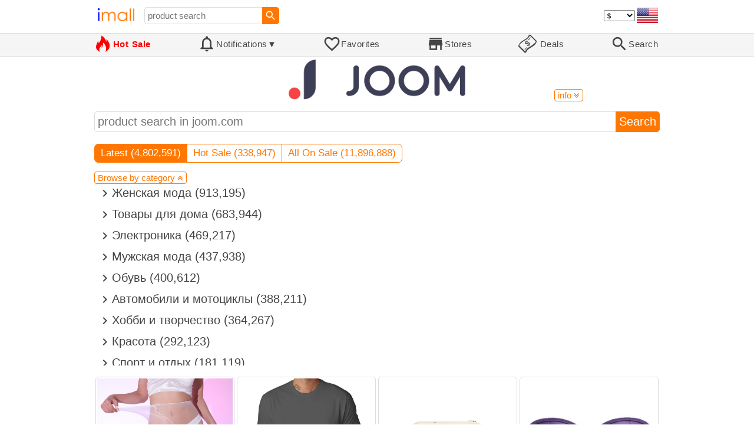

--- FILE ---
content_type: text/html; charset=UTF-8
request_url: https://imall.com/store/?en-usd&store=joom.com
body_size: 18447
content:

<!DOCTYPE HTML>
<html lang="en">
<head>
<link rel="preload" href="https://imall.com/common/IconsCSS.woff" as="font" type="font/woff2" crossorigin="anonymous">
<link rel="preload" href="https://fonts.gstatic.com/s/materialicons/v46/flUhRq6tzZclQEJ-Vdg-IuiaDsNc.woff2" as="font" type="font/woff2" crossorigin="anonymous">
<link rel="stylesheet" type="text/css" href="/_.css"/>
<script>var fss = {}</script>
<script src="/misc/js/_.js"></script>
<script async onload="LazyLoad_OnLoad()" src="https://cdnjs.cloudflare.com/ajax/libs/vanilla-lazyload/8.12.0/lazyload.min.js"></script>
<link rel="icon" href="/Icon.png" type="image/vnd.microsoft.icon"/>
<link rel="shortcut icon" href="/Icon.png" type="image/vnd.microsoft.icon"/>
<link rel="apple-touch-icon-precomposed" href="/Icon.png"/>

<title>Женская мода Товары для дома Joom Мужская Жіноча Обувь Электроника Хобби и творчество Автомобили мотоциклы Електроніка - buy in joom.com | imall.com</title>
<meta name="keywords" content="buy Женская мода Товары для дома Joom Мужская Жіноча Обувь Электроника Хобби и творчество Автомобили мотоциклы Електроніка joom.com United Kingdom Germany Ukraine France Sweden Italy Netherlands Poland Spain Romania Greece Hungary Belgium Czech Republic Switzerland Portugal Slovakia Ireland Israel Norway Austria Lithuania Kazakhstan Latvia Estonia Georgia Cyprus Malta Moldova">
<meta name="description" content="Online-store joom.com - large selection of Женская мода Товары для дома Joom Мужская Жіноча Обувь Электроника Хобби и творчество Автомобили мотоциклы Електроніка in United Kingdom Germany Ukraine France Sweden Italy Netherlands Poland Spain Romania Greece Hungary Belgium Czech Republic Switzerland Portugal Slovakia Ireland Israel Norway Austria Lithuania Kazakhstan Latvia Estonia Georgia Cyprus Malta Moldova.">
<meta property="og:type" content="website"/>
<meta property="og:image" content="//imall.com/misc/MerchantLogos/joom.com.png"/>
<meta property="og:title" content="Женская мода Товары для дома Joom Мужская Жіноча Обувь Электроника Хобби и творчество Автомобили мотоциклы Електроніка - buy in joom.com"/>
<meta property="og:url" content="https://imall.com/store/?en-usd&store=joom.com"/>
<link rel="alternate" hreflang="en" href="https://imall.com/store/?en-usd&store=joom.com"/>
<link rel="alternate" hreflang="uk" href="https://imall.com/store/?uk-usd&store=joom.com"/>
<link rel="alternate" hreflang="ru" href="https://imall.com/store/?ru-usd&store=joom.com"/>

<meta http-equiv="Content-Type" content="text/html; charset=UTF-8"/>
<meta http-equiv="X-UA-Compatible" content="IE=edge"/>
<meta name="apple-mobile-web-app-capable" content="yes"/>
<meta name="mobile-web-app-capable" content="yes"/>
<meta name="viewport" content="width=device-width, initial-scale=1.0"/>
<link rel="manifest" href="/manifest.webapp"/>

<script>
Template_PreInitJS('store', "https:\/\/imall.com\/store\/?en-usd&store=joom.com", 'en', '', 'usd', 'usd', 0, null);
fss.PageCategorization="store_e_1_950____&PageID=387889524";SessionRequestCreateEx();</script>
</head>
<body class="base_font" ontouchstart="">

<script>
var fssDevice = {};
fssDevice.IsTouch = (('ontouchstart' in w) || (navigator.msMaxTouchPoints > 0));
d.body.className += ' ' + (fssDevice.IsTouch ? 'touch' : 'desktop');

w.addEventListener('resize', Device_IsPhone_Init());
Device_IsPhone_Init();
</script>

<div class="MaxWidth" style="margin-bottom:10px;margin-top:10px;">

<div id="SearchMini" class="navigator_wrap">
<div style="padding-right:5px"><a id="nav_root" href="/?en-us-usd" title="iMall Home" class="navigator_logo_a"><span class="navigator_logo"></span></a></div>
<div class="search" style="font-size:15px;padding-left:10px;">
<form action="/search/" method="get" name="fssSearchMini" onsubmit="return ProductsSearchMini(event)">
<input id="lc_cc_curc_mini" type="hidden" name="en-us-usd">
<div style="display:table-cell;vertical-align:middle;width:100%;"><input id="search_text_mini" name="search_text" type="search" placeholder="product search" title="product search" class="search_input search_text" style="width:100%;min-width:200px;font-size:15px;height:29px;"></div><div style="display:table-cell;vertical-align:middle;white-space:nowrap"><input type="submit" id="btnSearch_mini" onclick=" " class="button search_button" value="&#xE8B6;" style="border:none;font-family:Material Icons;font-size:21px;padding:0;width:29px;height:29px;"></div></form>
</div>

<div style="width:100%"></div>
<div class="notranslate notranslate100"><select id="CurrencyCode" onchange="CurrencyCode_Change(this.value)" title="select currency">
<option value="usd" selected>$ &nbsp; &nbsp;USD
<option value="eur">€ &nbsp; &nbsp;EUR
<option value="rub">руб. RUB
<option value="uah">грн. UAH
</select></div>
<script>CurrencyCode_OptionsCheck();</script>
<div id="LNI_en"><a onclick="LanguageCodeSet('en')" class="Link Selection notranslate notranslate100" title="English">eng</a></div><div id="LNI_ru"><a onclick="LanguageCodeSet('ru')" class="LinkHover notranslate notranslate100" title="Русский">рус</a></div><div id="LNI_uk"><a onclick="LanguageCodeSet('uk')" class="LinkHover notranslate notranslate100" title="Українська">укр</a></div><script>LanguageNavigator_Init();</script>

<div><a href="/countries/?en#us" id="nav_country" q_class="HoverShadow" title="Select Country"><i class="navigator_country" id="nav_country_img" style="display:block;height:26px;width:36px;background-image: url(https://imall.com/countries/flags/us.png)"></i></a></div>
<script>Device_PhoneFooterHE_Init();</script>
</div>
</div>

<div id="TouchNavigatorPlaceholder"></div>
<div id="TouchNavigator_Wrap" class="SingleLine">
<script>
fssDevice.TouchNavigator_WrapHE = d.getElementById('TouchNavigator_Wrap');
if(fssDevice.IsTouch)
  fssDevice.TouchNavigator_WrapHE.style.display = 'none';
else
  fssDevice.TouchNavigator_WrapHE.style.visibility = 'hidden';
</script>
<div class="MaxWidth" style="overflow-x:auto;overflow-y:hidden;"><div id="TouchNavigator" class="TouchNavigator UserSelectNone"><a id="nav_home" href="/?en-us-usd" class="cell "><span><div class="icon" style="font-family:IconsCSS">&#59465;</div><div class="text">&nbsp;Home</div></span></a><a id="nav_hotsale" class="cell " style="color:red" href="/products/hot/?en-us-usd"><span><div class="icon" style="font-family:IconsCSS">&#59466;</div><div class="text" style="font-weight:bold">&nbsp;Hot Sale</div></span></a><a id="NotificationCountContainer" onclick="NotificationsOnClick(event)" class="cell "><span><div class="icon"><span style="position:relative"><span style="font-size:32px">&#xE7F5;</span><div id="NotificationCount" class="base_font" style="display:none"></div></span></div><div id="NotificationsTitle" class="text">Notifications</div></span></a><a href="/favorites/?en&tab=searches" class="cell "><span><div class="icon">&#xE87E;</div><div class="text">Favorites</div></span></a><a id="nav_stores" href="/stores/?en-us" class="cell "><span><div class="icon">&#xE8D1;</div><div class="text">Stores</div></span></a><a id="nav_deals" href="/deals/?en-us" class="cell "><span><div class="icon" style="font-family:IconsCSS">&#59454;</div><div class="text">&nbsp;Deals</div></span></a><a id="nav_search" href="/search/?en-us-usd" class="cell "><span><div class="icon">&#xE8B6;</div><div class="text">Search</div></span></a></div>
</div></div>
<a id="ContentStart" name="ContentStart"></a>
<script>
CountryCodeUpdate();

if(!fssDevice.IsTouch)
  d.getElementById('NotificationsTitle').innerHTML += /*fssDevice.IsTouch ? '&#9650' : */'&#9660';

if(!fssDevice.IsTouch)
  TouchNavigator_Init();
w.addEventListener('resize', TouchNavigator_Init);
</script>

<style>
.navigator_country {
  background-position: -2px -6px;
  background-repeat: no-repeat;
  background-size: 40px;
  min-width: 36px;
}
</style>

<div class="body_wrap">
<!--div class="body_wrap_background"> </div-->
<div class="content store" style="max-width:960px"><div id="content">



<div class="MaxWidth700" style="margin:0 auto">

<div style="position:relative">
<div style="min-height:60px;text-align:center;display:flex;align-items:center;justify-content:center"><a href="/store/joom.com/?en-usd"><img style="max-height:100px;max-width:300px;object-fit:contain;" src="//imall.com/misc/MerchantLogos/joom.com.png" alt="joom.com"></a></div>
<span style="padding:1px 5px;bottom:0;right:0" class="action_link" onclick="ContentVisibleToggle(FStoreInfoDef)">info <span id="StoreInfo_VisibleStateIcon"></span><script>var FStoreInfoDef = {Name: 'StoreInfo'};</script></span>
</div>

<div id="StoreInfo" class="content_collapsed">
<script>ContentVisibleToggle(FStoreInfoDef, false);</script><div style="border:1px solid #F70;border-radius:5px;padding:4px;margin-top:2px">
<h1 style="text-align:center">joom.com</h1>
<div style="text-align:center"><a onclick="Store_Redirect(event, 'joom.com')" target="_blank" referrerpolicy="origin" class="action_link" style="position:relative">open the site</a></div>
<h4>Shipping from: Latvia</h4><h4>Store categories:</h4><div style="margin-left:0em">Online stores</div><div style="margin-left:1em">Clothes, Shoes & Accessories, Furniture and Home Furnishings, Hobby & Stationery</div></div></div></div>

<br>

<form action="/search/" method="get" name="fssSearch" onsubmit="return ProductsSearch(event)">
<input id="lc_cc_curc" type="hidden">
<div>
<div class="search" style="display: table-row;"><div style="display:table-cell;vertical-align:middle;width:100%;"><input id="search_text" name="search_text" type="search" placeholder="product search in joom.com" title="product search in joom.com" class="search_input search_text" style="width:100%;"></div><div style="display:table-cell;vertical-align:middle;white-space:nowrap"><input type="submit" id="btnSearch" class="button search_button" value="Search" style=""></div></div></div>
<input name="store_joom.com" value="on" type="hidden">
</form>
<script>
if(!fssDevice.IsTouch)
  d.getElementById('search_text').focus();
function ProductsSearch(AEvent)
{
  SearchTextRequired(AEvent);

  var LCodesInput = d.getElementById('lc_cc_curc');
  if(!LCodesInput || !fss.CountryCode)
    return false;
  LCodesInput.name = 'en' + '-' + fss.CountryCode + '-' + fss.CurrencyCode;

  return true;
}
</script>

<br>
<a name="TabNavigator_products" style="display: block;height: 3px;"></a><div class="TabNavigator MaxWidth700" style="overflow-x:auto;text-align:center"><a href="/store/joom.com/?en-usd#TabNavigator_products" class="UserSelectNone TabSelected" style="border-top-left-radius:7px;border-bottom-left-radius:7px;">Latest (4,802,591)</a><a href="/store/joom.com/?en-usd&products=hotsale#TabNavigator_products" class="UserSelectNone TabHover">Hot Sale (338,947)</a><a href="/store/joom.com/?en-usd&products=sale#TabNavigator_products" class="UserSelectNone TabHover" style="border-top-right-radius:7px;border-bottom-right-radius:7px;border-right:1px solid #F70;">All On Sale (11,896,888)</a></div><br><div class="categories_wrap"><div class="categories_header"><div><span style="padding:1px 5px;position:relative" class="action_link" onclick="ContentVisibleToggle(FCategoriesFilterDef)">Browse by category <span id="CategoriesFilter_VisibleStateIcon"></span><script>var FCategoriesFilterDef = {Name: 'CategoriesFilter'};</script></span></div></div><div id="CategoriesFilter"><script>ContentVisibleToggle(FCategoriesFilterDef, true);</script><a href="/store/joom.com/%D0%96%D0%B5%D0%BD%D1%81%D0%BA%D0%B0%D1%8F-%D0%BC%D0%BE%D0%B4%D0%B0/?en-usd"><div class="category"><div class="material-icons icon notranslate">&#xE315;</div><div class="title">Женская мода (913,195)</div></div></a><a href="/store/joom.com/%D0%A2%D0%BE%D0%B2%D0%B0%D1%80%D1%8B-%D0%B4%D0%BB%D1%8F-%D0%B4%D0%BE%D0%BC%D0%B0/?en-usd"><div class="category"><div class="material-icons icon notranslate">&#xE315;</div><div class="title">Товары для дома (683,944)</div></div></a><a href="/store/joom.com/%D0%AD%D0%BB%D0%B5%D0%BA%D1%82%D1%80%D0%BE%D0%BD%D0%B8%D0%BA%D0%B0/?en-usd"><div class="category"><div class="material-icons icon notranslate">&#xE315;</div><div class="title">Электроника (469,217)</div></div></a><a href="/store/joom.com/%D0%9C%D1%83%D0%B6%D1%81%D0%BA%D0%B0%D1%8F-%D0%BC%D0%BE%D0%B4%D0%B0/?en-usd"><div class="category"><div class="material-icons icon notranslate">&#xE315;</div><div class="title">Мужская мода (437,938)</div></div></a><a href="/store/joom.com/%D0%9E%D0%B1%D1%83%D0%B2%D1%8C/?en-usd"><div class="category"><div class="material-icons icon notranslate">&#xE315;</div><div class="title">Обувь (400,612)</div></div></a><a href="/store/joom.com/%D0%90%D0%B2%D1%82%D0%BE%D0%BC%D0%BE%D0%B1%D0%B8%D0%BB%D0%B8-%D0%B8-%D0%BC%D0%BE%D1%82%D0%BE%D1%86%D0%B8%D0%BA%D0%BB%D1%8B/?en-usd"><div class="category"><div class="material-icons icon notranslate">&#xE315;</div><div class="title">Автомобили и мотоциклы (388,211)</div></div></a><a href="/store/joom.com/%D0%A5%D0%BE%D0%B1%D0%B1%D0%B8-%D0%B8-%D1%82%D0%B2%D0%BE%D1%80%D1%87%D0%B5%D1%81%D1%82%D0%B2%D0%BE/?en-usd"><div class="category"><div class="material-icons icon notranslate">&#xE315;</div><div class="title">Хобби и творчество (364,267)</div></div></a><a href="/store/joom.com/%D0%9A%D1%80%D0%B0%D1%81%D0%BE%D1%82%D0%B0/?en-usd"><div class="category"><div class="material-icons icon notranslate">&#xE315;</div><div class="title">Красота (292,123)</div></div></a><a href="/store/joom.com/%D0%A1%D0%BF%D0%BE%D1%80%D1%82-%D0%B8-%D0%BE%D1%82%D0%B4%D1%8B%D1%85/?en-usd"><div class="category"><div class="material-icons icon notranslate">&#xE315;</div><div class="title">Спорт и отдых (181,119)</div></div></a><a href="/store/joom.com/%D0%94%D0%B5%D1%82%D1%81%D0%BA%D0%B8%D0%B5-%D1%82%D0%BE%D0%B2%D0%B0%D1%80%D1%8B/?en-usd"><div class="category"><div class="material-icons icon notranslate">&#xE315;</div><div class="title">Детские товары (156,271)</div></div></a><a href="/store/joom.com/%D0%A1%D1%82%D1%80%D0%BE%D0%B8%D1%82%D0%B5%D0%BB%D1%8C%D1%81%D1%82%D0%B2%D0%BE-%D0%B8-%D1%80%D0%B5%D0%BC%D0%BE%D0%BD%D1%82/?en-usd"><div class="category"><div class="material-icons icon notranslate">&#xE315;</div><div class="title">Строительство и ремонт (147,244)</div></div></a><a href="/store/joom.com/%D0%A1%D1%83%D0%BC%D0%BA%D0%B8-%D0%B8-%D1%87%D0%B5%D0%BC%D0%BE%D0%B4%D0%B0%D0%BD%D1%8B/?en-usd"><div class="category"><div class="material-icons icon notranslate">&#xE315;</div><div class="title">Сумки и чемоданы (116,741)</div></div></a><a href="/store/joom.com/%D0%A2%D0%BE%D0%B2%D0%B0%D1%80%D1%8B-%D0%B4%D0%BB%D1%8F-%D0%B6%D0%B8%D0%B2%D0%BE%D1%82%D0%BD%D1%8B%D1%85/?en-usd"><div class="category"><div class="material-icons icon notranslate">&#xE315;</div><div class="title">Товары для животных (67,089)</div></div></a><a href="/store/joom.com/%D0%97%D0%B4%D0%BE%D1%80%D0%BE%D0%B2%D1%8C%D0%B5/?en-usd"><div class="category"><div class="material-icons icon notranslate">&#xE315;</div><div class="title">Здоровье (66,802)</div></div></a><a href="/store/joom.com/%D0%94%D0%B0%D1%87%D0%B0,-%D1%81%D0%B0%D0%B4-%D0%B8-%D0%BE%D0%B3%D0%BE%D1%80%D0%BE%D0%B4/?en-usd"><div class="category"><div class="material-icons icon notranslate">&#xE315;</div><div class="title">Дача, сад и огород (37,169)</div></div></a><a href="/store/joom.com/%D0%91%D1%8B%D1%82%D0%BE%D0%B2%D0%B0%D1%8F-%D1%82%D0%B5%D1%85%D0%BD%D0%B8%D0%BA%D0%B0/?en-usd"><div class="category"><div class="material-icons icon notranslate">&#xE315;</div><div class="title">Бытовая техника (24,595)</div></div></a><a href="/store/joom.com/%D0%9A%D0%B0%D0%BD%D1%86%D0%B5%D0%BB%D1%8F%D1%80%D0%B8%D1%8F/?en-usd"><div class="category"><div class="material-icons icon notranslate">&#xE315;</div><div class="title">Канцелярия (22,080)</div></div></a><a href="/store/joom.com/%D0%9F%D1%80%D0%B0%D0%B7%D0%B4%D0%BD%D0%B8%D0%BA%D0%B8/?en-usd"><div class="category"><div class="material-icons icon notranslate">&#xE315;</div><div class="title">Праздники (21,580)</div></div></a><a href="/store/joom.com/%D0%96%D0%B5%D0%BD%D1%81%D0%BA%D0%B8%D0%B9-%D0%B3%D0%B0%D1%80%D0%B4%D0%B5%D1%80%D0%BE%D0%B1/?en-usd"><div class="category"><div class="material-icons icon notranslate">&#xE315;</div><div class="title">Женский гардероб (3,318)</div></div></a><a href="/store/joom.com/%D0%A3%D0%BA%D1%80%D0%B0%D1%88%D0%B5%D0%BD%D0%B8%D1%8F-%D0%B8-%D0%B1%D0%B8%D0%B6%D1%83%D1%82%D0%B5%D1%80%D0%B8%D1%8F/?en-usd"><div class="category"><div class="material-icons icon notranslate">&#xE315;</div><div class="title">Украшения и бижутерия (3,280)</div></div></a><a href="/store/joom.com/%D0%A7%D0%B0%D1%81%D1%8B/?en-usd"><div class="category"><div class="material-icons icon notranslate">&#xE315;</div><div class="title">Часы (2,981)</div></div></a><a href="/store/joom.com/K-pop/?en-usd&category=K-pop"><div class="category"><div class="material-icons icon notranslate">&#xE315;</div><div class="title">K-pop (1,177)</div></div></a><a href="/store/joom.com/%D0%91%D1%80%D0%B5%D0%BD%D0%B4%D1%8B/?en-usd"><div class="category"><div class="material-icons icon notranslate">&#xE315;</div><div class="title">Бренды (655)</div></div></a><a href="/store/joom.com/%D0%9C%D1%83%D0%B6%D1%81%D0%BA%D0%BE%D0%B9-%D0%B3%D0%B0%D1%80%D0%B4%D0%B5%D1%80%D0%BE%D0%B1/?en-usd"><div class="category"><div class="material-icons icon notranslate">&#xE315;</div><div class="title">Мужской гардероб (383)</div></div></a><a href="/store/joom.com/%D0%A7%D0%B5%D0%BC%D0%BE%D0%B4%D0%B0%D0%BD%D1%8B-%D0%B8-%D1%81%D1%83%D0%BC%D0%BA%D0%B8/?en-usd"><div class="category"><div class="material-icons icon notranslate">&#xE315;</div><div class="title">Чемоданы и сумки (352)</div></div></a><a href="/store/joom.com/Not-defined/?en-usd"><div class="category"><div class="material-icons icon notranslate">&#xE315;</div><div class="title">Not defined (243)</div></div></a><a href="/store/joom.com/~/?en-usd"><div class="category"><div class="material-icons icon notranslate">&#xE315;</div><div class="title">~ (5)</div></div></a><a href="/store/joom.com/Joom/?en-usd"><div class="category"><div class="material-icons icon notranslate">&#xE315;</div><div class="title">Joom</div></div></a><a href="/store/joom.com/%D0%90%D0%B2%D1%82%D0%BE%D0%BC%D0%BE%D0%B1%D1%96%D0%BB%D1%96-%D1%82%D0%B0-%D0%BC%D0%BE%D1%82%D0%BE%D1%86%D0%B8%D0%BA%D0%BB%D0%B8/?en-usd"><div class="category"><div class="material-icons icon notranslate">&#xE315;</div><div class="title">Автомобілі та мотоцикли</div></div></a><a href="/store/joom.com/%D0%91%D1%80%D0%B5%D0%BD%D0%B4%D0%B8/?en-usd"><div class="category"><div class="material-icons icon notranslate">&#xE315;</div><div class="title">Бренди</div></div></a><a href="/store/joom.com/%D0%91%D1%83%D0%B4%D1%96%D0%B2%D0%BD%D0%B8%D1%86%D1%82%D0%B2%D0%BE-%D1%82%D0%B0-%D1%80%D0%B5%D0%BC%D0%BE%D0%BD%D1%82/?en-usd"><div class="category"><div class="material-icons icon notranslate">&#xE315;</div><div class="title">Будівництво та ремонт</div></div></a><a href="/store/joom.com/%D0%92%D0%B7%D1%83%D1%82%D1%82%D1%8F/?en-usd"><div class="category"><div class="material-icons icon notranslate">&#xE315;</div><div class="title">Взуття</div></div></a><a href="/store/joom.com/%D0%93%D0%BE%D0%B4%D0%B8%D0%BD%D0%BD%D0%B8%D0%BA%D0%B8/?en-usd"><div class="category"><div class="material-icons icon notranslate">&#xE315;</div><div class="title">Годинники</div></div></a><a href="/store/joom.com/%D0%94%D0%B0%D1%87%D0%B0,-%D1%81%D0%B0%D0%B4-%D1%82%D0%B0-%D0%B3%D0%BE%D1%80%D0%BE%D0%B4/?en-usd"><div class="category"><div class="material-icons icon notranslate">&#xE315;</div><div class="title">Дача, сад та город</div></div></a><a href="/store/joom.com/%D0%94%D0%B8%D1%82%D1%8F%D1%87%D1%96-%D1%82%D0%BE%D0%B2%D0%B0%D1%80%D0%B8/?en-usd"><div class="category"><div class="material-icons icon notranslate">&#xE315;</div><div class="title">Дитячі товари</div></div></a><a href="/store/joom.com/%D0%95%D0%BB%D0%B5%D0%BA%D1%82%D1%80%D0%BE%D0%BD%D1%96%D0%BA%D0%B0/?en-usd"><div class="category"><div class="material-icons icon notranslate">&#xE315;</div><div class="title">Електроніка</div></div></a><a href="/store/joom.com/%D0%96%D1%96%D0%BD%D0%BE%D1%87%D0%B0-%D0%BC%D0%BE%D0%B4%D0%B0/?en-usd"><div class="category"><div class="material-icons icon notranslate">&#xE315;</div><div class="title">Жіноча мода</div></div></a><a href="/store/joom.com/%D0%97%D0%B4%D0%BE%D1%80%D0%BE%D0%B2-%D1%8F/?en-usd"><div class="category"><div class="material-icons icon notranslate">&#xE315;</div><div class="title">Здоров я</div></div></a><a href="/store/joom.com/%D0%98%D0%B3%D1%80%D1%83%D1%88%D0%BA%D0%B8-%D0%B8-%D0%B8%D0%B3%D1%80%D1%8B/?en-usd"><div class="category"><div class="material-icons icon notranslate">&#xE315;</div><div class="title">Игрушки и игры</div></div></a><a href="/store/joom.com/%D0%86%D0%B3%D1%80%D0%B0%D1%88%D0%BA%D0%B8-%D1%82%D0%B0-%D1%96%D0%B3%D1%80%D0%B8/?en-usd"><div class="category"><div class="material-icons icon notranslate">&#xE315;</div><div class="title">Іграшки та ігри</div></div></a><a href="/store/joom.com/%D0%9A%D0%B0%D0%BD%D1%86%D0%B5%D0%BB%D1%8F%D1%80%D1%96%D1%8F/?en-usd"><div class="category"><div class="material-icons icon notranslate">&#xE315;</div><div class="title">Канцелярія</div></div></a><a href="/store/joom.com/%D0%9A%D1%80%D0%B0%D1%81%D0%B0/?en-usd"><div class="category"><div class="material-icons icon notranslate">&#xE315;</div><div class="title">Краса</div></div></a><a href="/store/joom.com/%D0%9F%D0%BE%D0%B1%D1%83%D1%82%D0%BE%D0%B2%D0%B0-%D1%82%D0%B5%D1%85%D0%BD%D1%96%D0%BA%D0%B0/?en-usd"><div class="category"><div class="material-icons icon notranslate">&#xE315;</div><div class="title">Побутова техніка</div></div></a><a href="/store/joom.com/%D0%A1%D0%B2%D1%8F%D1%82%D0%B0/?en-usd"><div class="category"><div class="material-icons icon notranslate">&#xE315;</div><div class="title">Свята</div></div></a><a href="/store/joom.com/%D0%A1%D0%BF%D0%BE%D1%80%D1%82-%D1%82%D0%B0-%D0%B2%D1%96%D0%B4%D0%BF%D0%BE%D1%87%D0%B8%D0%BD%D0%BE%D0%BA/?en-usd"><div class="category"><div class="material-icons icon notranslate">&#xE315;</div><div class="title">Спорт та відпочинок</div></div></a><a href="/store/joom.com/%D0%A1%D1%83%D0%BC%D0%BA%D0%B8-%D1%82%D0%B0-%D0%B2%D0%B0%D0%BB%D1%96%D0%B7%D0%B8/?en-usd"><div class="category"><div class="material-icons icon notranslate">&#xE315;</div><div class="title">Сумки та валізи</div></div></a><a href="/store/joom.com/%D0%A2%D0%BE%D0%B2%D0%B0%D1%80%D0%B8-%D0%B4%D0%BB%D1%8F-%D0%B4%D0%BE%D0%BC%D1%83/?en-usd"><div class="category"><div class="material-icons icon notranslate">&#xE315;</div><div class="title">Товари для дому</div></div></a><a href="/store/joom.com/%D0%A2%D0%BE%D0%B2%D0%B0%D1%80%D0%B8-%D0%B4%D0%BB%D1%8F-%D1%82%D0%B2%D0%B0%D1%80%D0%B8%D0%BD/?en-usd"><div class="category"><div class="material-icons icon notranslate">&#xE315;</div><div class="title">Товари для тварин</div></div></a><a href="/store/joom.com/%D0%A5%D0%BE%D0%B1%D1%96-%D1%82%D0%B0-%D1%82%D0%B2%D0%BE%D1%80%D1%87%D1%96%D1%81%D1%82%D1%8C/?en-usd"><div class="category"><div class="material-icons icon notranslate">&#xE315;</div><div class="title">Хобі та творчість</div></div></a><a href="/store/joom.com/%D0%A7%D0%BE%D0%BB%D0%BE%D0%B2%D1%96%D1%87%D0%B0-%D0%BC%D0%BE%D0%B4%D0%B0/?en-usd"><div class="category"><div class="material-icons icon notranslate">&#xE315;</div><div class="title">Чоловіча мода</div></div></a></div></div><br><script>ProductFavoritesInit();Products_WindowOnResize_Init();</script><a name="products"></a><div class="TileItems"><div class="Item ItemRT"><a href="/product/1D-%D0%96%D0%B5%D0%BB%D0%B5-%D0%B8%D0%B7-%D0%B2%D0%B8%D0%BD%D0%BE%D0%B3%D1%80%D0%B0%D0%B4%D0%B0-%D0%9A%D1%91%D1%85%D0%BE-%D0%90%D0%B2%D1%80%D0%BE%D1%80%D0%B0-%D0%91%D0%B5%D1%81%D1%88%D0%BE%D0%B2%D0%BD%D1%8B%D0%B5-%D0%A3%D0%BB%D1%8C%D1%82%D1%80%D0%B0%D1%82%D0%BE%D0%BD%D0%BA%D0%B8%D0%B5-%D0%9A%D0%BE%D0%BB%D0%B3%D0%BE%D1%82%D0%BA%D0%B8-%D0%96%D0%B5%D0%BD%D1%81%D0%BA%D0%B8%D0%B5-%D1%81-%D0%B2%D1%8B%D1%81%D0%BE%D0%BA%D0%BE%D0%B9-%D0%BF%D0%BB%D0%BE%D1%82%D0%BD%D0%BE%D1%81%D1%82%D1%8C%D1%8E-%D0%B2%D1%8F%D0%B7%D0%BA%D0%B8-640-%D0%B8%D0%B3%D0%BB-%D0%B1%D0%BB%D0%B5%D1%81%D0%BA%D0%BE%D0%BC-Basic-Packaging/%D0%96%D0%B5%D0%BD%D1%81%D0%BA%D0%B0%D1%8F-%D0%BC%D0%BE%D0%B4%D0%B0-%D0%BE%D0%B4%D0%B5%D0%B6%D0%B4%D0%B0-%D0%9D%D0%BE%D1%81%D0%BA%D0%B8-%D1%87%D1%83%D0%BB%D0%BA%D0%B8/Shopping-Party/joom.com/690c830bec44907bb223517a/945-30357792/en"><div class="ItemImgWrap ItemImgWrapRT"><img referrerpolicy="no-referrer" class="ItemImg ItemImgRT" src="//img.joomcdn.net/191b81bc510bbf274ec40bedfe83ededd1f3b76d_original.jpeg" alt="

1D Желе из винограда Кёхо Аврора Бесшовные Ультратонкие Колготки Женские с высокой плотностью вязки 640 игл и блеском Basic Packaging" title="1D Желе из винограда Кёхо Аврора Бесшовные Ультратонкие Колготки Женские с высокой плотностью вязки 640 игл и блеском Basic Packaging"><div class="discount PriceDiscountIncrease">+2%</div></div><div class="price" title="920.00 руб.,  $1.00 = 77.30 руб.">~ <i>$11.90</i></div><div class="title" title="1D Желе из винограда Кёхо Аврора Бесшовные Ультратонкие Колготки Женские с высокой плотностью вязки 640 игл и блеском Basic Packaging">1D Желе из винограда Кёхо Аврора Бесшовные Ультратонкие Колготки Женские с высокой плотностью вязки 640 игл и блеском Basic Packaging</div></a><div price100="92000" class="ProductFavorites ProductFavorite945_30357792 favorite_common UserSelectNone action_link_icon"></div></div><div class="Item ItemRT"><a href="/product/pikmin-4-four-T-Shirt-graphic-shirts-for-man-cotton-100-4XL/%D0%9C%D1%83%D0%B6%D1%81%D0%BA%D0%B0%D1%8F-%D0%BC%D0%BE%D0%B4%D0%B0-%D0%BE%D0%B4%D0%B5%D0%B6%D0%B4%D0%B0-%D0%A4%D1%83%D1%82%D0%B1%D0%BE%D0%BB%D0%BA%D0%B8-%D0%BC%D0%B0%D0%B9%D0%BA%D0%B8-%D0%9C%D1%83%D0%B6%D1%81%D0%BA%D0%B8%D0%B5/ZheXiong-TEE/joom.com/69230161d17ce4016e267c1b/945-30374719/en"><div class="ItemImgWrap ItemImgWrapRT"><img referrerpolicy="no-referrer" class="ItemImg ItemImgRT" src="//img.joomcdn.net/17edeb3a2858f147e522f34b6e42194244e1cb9c_original.jpeg" alt="

pikmin 4 four T-Shirt graphic t shirts for man cotton t shirts man 100% man t shirts cotton T-Shirt 4XL" title="pikmin 4 four T-Shirt graphic t shirts for man cotton t shirts man 100% man t shirts cotton T-Shirt 4XL"><div class="discount PriceDiscountIncrease">+2%</div></div><div class="price" title="2,339.00 руб.,  $1.00 = 77.30 руб.">~ <i>$30.30</i></div><div class="title" title="pikmin 4 four T-Shirt graphic t shirts for man cotton t shirts man 100% man t shirts cotton T-Shirt 4XL">pikmin 4 four T-Shirt graphic t shirts for man cotton t shirts man 100% man t shirts cotton T-Shirt 4XL</div></a><div price100="233900" class="ProductFavorites ProductFavorite945_30374719 favorite_common UserSelectNone action_link_icon"></div></div><div class="Item ItemRT"><a href="/product/Punk-Style-Rivet-Decoration-Women-Casual-Shoulder-Crossbody-Bag-For-Outings-%D0%B1%D0%B5%D0%BB%D1%8B%D0%B9/%D0%A1%D1%83%D0%BC%D0%BA%D0%B8-%D1%87%D0%B5%D0%BC%D0%BE%D0%B4%D0%B0%D0%BD%D1%8B-%D0%96%D0%B5%D0%BD%D1%81%D0%BA%D0%B8%D0%B5-%D1%87%D0%B5%D1%80%D0%B5%D0%B7-%D0%BF%D0%BB%D0%B5%D1%87%D0%BE/SolaceStone/joom.com/692a9b9d3dd9e9014aa92ed5/945-30433145/en"><div class="ItemImgWrap ItemImgWrapRT"><img referrerpolicy="no-referrer" class="ItemImg ItemImgRT" src="//img.joomcdn.net/28873c22383af97f51c43587265c67b49ae93ea7_original.jpeg" alt="

Punk Style Rivet Decoration Women Casual Shoulder Crossbody Bag For Casual Outings белый" title="Punk Style Rivet Decoration Women Casual Shoulder Crossbody Bag For Casual Outings белый"><div class="discount PriceDiscountIncrease">+2%</div></div><div class="price" title="2,389.00 руб.,  $1.00 = 77.30 руб.">~ <i>$30.90</i></div><div class="title" title="Punk Style Rivet Decoration Women Casual Shoulder Crossbody Bag For Casual Outings белый">Punk Style Rivet Decoration Women Casual Shoulder Crossbody Bag For Casual Outings белый</div></a><div price100="238900" class="ProductFavorites ProductFavorite945_30433145 favorite_common UserSelectNone action_link_icon"></div></div><div class="Item ItemRT"><a href="/product/%D0%9C%D0%B0%D1%81%D1%81%D0%B0%D0%B6%D0%B5%D1%80-%D0%B4%D0%BB%D1%8F-%D0%B3%D1%80%D1%83%D0%B4%D0%B8-%D0%BB%D0%B5%D0%B3%D0%BA%D0%B8%D0%B9-%D0%BC%D0%BE%D0%B4%D0%BD%D1%8B%D0%B9-%D1%8D%D0%BB%D0%B0%D1%81%D1%82%D0%B8%D1%87%D0%BD%D1%8B%D0%B9-%D1%8D%D0%BB%D0%B5%D0%BA%D1%82%D1%80%D0%B8%D1%87%D0%B5%D1%81%D0%BA%D0%B8%D0%B9-%D1%83%D0%B2%D0%B5%D0%BB%D0%B8%D1%87%D0%B5%D0%BD%D0%B8%D1%8F-%D0%B6%D0%B5%D0%BD%D1%89%D0%B8%D0%BD-%D1%84%D0%B8%D0%BE%D0%BB%D0%B5%D1%82%D0%BE%D0%B2%D1%8B%D0%B9/%D0%9A%D1%80%D0%B0%D1%81%D0%BE%D1%82%D0%B0-%D0%A3%D1%85%D0%BE%D0%B4-%D0%B7%D0%B0-%D0%BA%D0%BE%D0%B6%D0%B5%D0%B9-%D1%82%D0%B5%D0%BB%D0%BE%D0%BC-%D0%9A%D1%80%D0%B5%D0%BC%D1%8B-%D0%BB%D0%BE%D1%81%D1%8C%D0%BE%D0%BD%D1%8B-%D1%82%D0%B5%D0%BB%D0%B0/Gulujiang/joom.com/66a861f613b8701a1d2f8160/945-24566356/en"><div class="ItemImgWrap ItemImgWrapRT"><img referrerpolicy="no-referrer" class="ItemImg ItemImgRT" src="//img.joomcdn.net/9d2d7be2252846ff8409112d0952780b2f3ba4cf_original.jpeg" alt="

Массажер для груди, легкий модный эластичный электрический массажер для увеличения груди для женщин фиолетовый" title="Массажер для груди, легкий модный эластичный электрический массажер для увеличения груди для женщин фиолетовый"><div class="discount PriceDiscountIncrease">+2%</div></div><div class="price" title="1,980.00 руб.,  $1.00 = 77.30 руб.">~ <i>$25.60</i></div><div class="title" title="Массажер для груди, легкий модный эластичный электрический массажер для увеличения груди для женщин фиолетовый">Массажер для груди, легкий модный эластичный электрический массажер для увеличения груди для женщин фиолетовый</div></a><div price100="198000" class="ProductFavorites ProductFavorite945_24566356 favorite_common UserSelectNone action_link_icon"></div></div><div class="Item ItemRT"><a href="/product/%D0%9E%D1%81%D0%B5%D0%BD%D0%BD%D1%8F%D1%8F-%D0%B6%D0%B5%D0%BD%D1%81%D0%BA%D0%B0%D1%8F-%D0%BF%D0%BE%D0%B2%D1%81%D0%B5%D0%B4%D0%BD%D0%B5%D0%B2%D0%BD%D0%B0%D1%8F-%D0%BE%D0%B4%D0%BD%D0%BE%D1%82%D0%BE%D0%BD%D0%BD%D0%B0%D1%8F-%D1%80%D1%83%D0%B1%D0%B0%D1%88%D0%BA%D0%B0-%D0%B8%D0%B7-%D1%85%D0%BB%D0%BE%D0%BF%D0%BA%D0%B0-%D0%BB%D1%8C%D0%BD%D0%B0-%D0%BA%D0%B0%D1%80%D0%B4%D0%B8%D0%B3%D0%B0%D0%BD-%D1%81-%D0%B4%D0%B2%D0%BE%D0%B9%D0%BD%D1%8B%D0%BC-%D0%BA%D0%B0%D1%80%D0%BC%D0%B0%D0%BD%D0%BE%D0%BC-%D0%B4%D0%BB%D0%B8%D0%BD%D0%BD%D1%8B%D0%BC%D0%B8-%D1%80%D1%83%D0%BA%D0%B0%D0%B2%D0%B0%D0%BC%D0%B8-%D1%82%D0%BE%D0%BF%D1%8B-M/%D0%BC%D0%BE%D0%B4%D0%B0-%D0%BE%D0%B4%D0%B5%D0%B6%D0%B4%D0%B0-%D0%91%D0%BB%D1%83%D0%B7%D0%BA%D0%B8-%D1%80%D1%83%D0%B1%D0%B0%D1%88%D0%BA%D0%B8-%D0%B6%D0%B5%D0%BD%D1%81%D0%BA%D0%B8%D0%B5/ForYourBeauty/joom.com/6729b50f8aa1bfec498a05a3/945-30423762/en"><div class="ItemImgWrap ItemImgWrapRT"><img referrerpolicy="no-referrer" class="ItemImg ItemImgRT" src="//img.joomcdn.net/480fa434d1a092a47a2d19b755cc55b2e43224d4_original.jpeg" alt="

Осенняя женская повседневная однотонная рубашка из хлопка и льна, кардиган с двойным карманом и длинными рукавами, женская рубашка, топы M" title="Осенняя женская повседневная однотонная рубашка из хлопка и льна, кардиган с двойным карманом и длинными рукавами, женская рубашка, топы M"><div class="discount PriceDiscountIncrease">+2%</div></div><div class="price" title="2,417.00 руб.,  $1.00 = 77.30 руб.">~ <i>$31.30</i></div><div class="title" title="Осенняя женская повседневная однотонная рубашка из хлопка и льна, кардиган с двойным карманом и длинными рукавами, женская рубашка, топы M">Осенняя женская повседневная однотонная рубашка из хлопка и льна, кардиган с двойным карманом и длинными рукавами, женская рубашка, топы M</div></a><div price100="241700" class="ProductFavorites ProductFavorite945_30423762 favorite_common UserSelectNone action_link_icon"></div></div><div class="Item ItemRT"><a href="/product/%D0%9C%D1%83%D0%B6%D1%81%D0%BA%D0%BE%D0%B9-%D1%80%D0%B5%D0%BC%D0%BD-%D0%B8%D0%B7-%D0%BD%D0%B0%D1%82%D1%83%D1%80%D0%B0%D0%BB%D1%8C%D0%BD%D0%BE%D0%B9-%D0%BA%D0%BE%D0%B6%D0%B8-%D1%80%D0%BE%D1%81%D0%BA%D0%BE%D1%88%D0%BD%D1%8B%D0%B9-%D0%B4%D0%B8%D0%B7%D0%B0%D0%B9%D0%BD%D0%B5%D1%80%D1%81%D0%BA%D0%B8%D0%B9-%D0%BA%D0%BE%D1%80%D0%B8%D1%87%D0%BD%D0%B5%D0%B2%D1%8B%D0%B9-%D0%B2%D0%B8%D0%BD%D1%82%D0%B0%D0%B6%D0%BD%D1%8B%D0%B9-%D0%BF%D0%BE%D1%8F%D1%81%D0%BD%D0%BE%D0%B9-%D1%80%D0%B5%D0%BC%D0%B5%D0%BD%D1%8C-%D0%B4%D0%BB%D1%8F-%D0%B4%D0%B6%D0%B8%D0%BD%D1%81%D0%BE%D0%B2-125CM/%D0%9C%D1%83%D0%B6%D1%81%D0%BA%D0%B0%D1%8F-%D0%BC%D0%BE%D0%B4%D0%B0-%D0%90%D0%BA%D1%81%D0%B5%D1%81%D1%81%D1%83%D0%B0%D1%80%D1%8B-%D0%BC%D1%83%D0%B6%D1%87%D0%B8%D0%BD-%D0%9C%D1%83%D0%B6%D1%81%D0%BA%D0%B8%D0%B5-%D1%80%D0%B5%D0%BC%D0%BD%D0%B8-%D0%BF%D0%BE%D1%8F%D1%81%D0%B0/COOLERFIRE-FASHION/joom.com/5d525c3828fc7104019b071f/945-30296518/en"><div class="ItemImgWrap ItemImgWrapRT"><img referrerpolicy="no-referrer" class="ItemImg ItemImgRT" src="//img.joomcdn.net/ec70565f52f7ebc27334f2f41eca801d1ea46f2b_original.jpeg" alt="

Мужской ремн из натуральной кожи, роскошный дизайнерский коричневый винтажный поясной ремень для джинсов 125CM коричневый" title="Мужской ремн из натуральной кожи, роскошный дизайнерский коричневый винтажный поясной ремень для джинсов 125CM коричневый"><div class="discount PriceDiscountIncrease">+2%</div></div><div class="price" title="1,620.00 руб.,  $1.00 = 77.30 руб.">~ <i>$21.00</i></div><div class="title" title="Мужской ремн из натуральной кожи, роскошный дизайнерский коричневый винтажный поясной ремень для джинсов 125CM коричневый">Мужской ремн из натуральной кожи, роскошный дизайнерский коричневый винтажный поясной ремень для джинсов 125CM коричневый</div></a><div price100="162000" class="ProductFavorites ProductFavorite945_30296518 favorite_common UserSelectNone action_link_icon"></div></div><div class="Item ItemRT"><a href="/product/%D0%A3%D0%BD%D0%B8%D1%81%D0%B5%D0%BA%D1%81-%D0%97%D0%B8%D0%BC%D0%BD%D0%B8%D0%B9-%D0%BD%D0%B0%D0%BB%D0%BE%D0%BA%D0%BE%D1%82%D0%BD%D0%B8%D0%BA-%D0%A1%D0%BE%D1%85%D1%80%D0%B0%D0%BD%D1%8F%D0%B5%D1%82-%D1%82%D0%B5%D0%BF%D0%BB%D0%BE-%D0%97%D0%B0%D1%89%D0%B8%D1%82%D0%B0-%D1%80%D1%83%D0%BA-%D0%9F%D1%80%D0%B5%D0%B4%D0%BE%D1%82%D0%B2%D1%80%D0%B0%D1%89%D0%B0%D0%B5%D1%82-%D1%80%D0%B5%D0%B2%D0%BC%D0%B0%D1%82%D0%B8%D0%B7%D0%BC-%D0%9F%D0%BE%D0%B4%D0%B4%D0%B5%D1%80%D0%B6%D0%BA%D0%B0-%D0%BB%D0%BE%D0%BA%D1%82%D1%8F-%D0%A2%D0%BE%D0%BB%D1%81%D1%82%D1%8B%D0%B9-%D1%82%D1%80%D0%B8%D0%BA%D0%BE%D1%82%D0%B0%D0%B6%D0%BD%D1%8B%D0%B9-%D0%92%D1%8B%D1%81%D0%BE%D0%BA%D0%B0%D1%8F-%D1%8D%D0%BB%D0%B0%D1%81%D1%82%D0%B8%D1%87%D0%BD%D0%BE%D1%81%D1%82%D1%8C/%D0%9D%D0%B5%D1%81%D0%BA%D0%BE%D0%BB%D1%8C%D0%B7%D1%8F%D1%89%D0%B8%D0%B9-%D0%9F%D0%BE%D0%B2%D1%81%D0%B5%D0%B4%D0%BD%D0%B5%D0%B2%D0%BD%D1%8B%D0%B9-%D0%B4%D0%BB%D1%8F-%D1%83%D0%BB%D0%B8%D1%86%D1%8B-S/%D0%A1%D0%BF%D0%BE%D1%80%D1%82/Tokay/joom.com/66e018093aa4d709c30b83b9/945-30323030/en"><div class="ItemImgWrap ItemImgWrapRT"><img referrerpolicy="no-referrer" class="ItemImg ItemImgRT" src="//img.joomcdn.net/5251033b6ebd2008c9074f46ab400a7c0b9c4e6d_original.jpeg" alt="

Унисекс Зимний налокотник Сохраняет тепло Защита рук Предотвращает ревматизм Поддержка локтя Толстый трикотажный Высокая эластичность Нескользящий Повседневный налокотник для улицы S верблюд" title="Унисекс Зимний налокотник Сохраняет тепло Защита рук Предотвращает ревматизм Поддержка локтя Толстый трикотажный Высокая эластичность Нескользящий Повседневный налокотник для улицы S верблюд"><div class="discount PriceDiscountIncrease">+2%</div></div><div class="price" title="698.00 руб.,  $1.00 = 77.30 руб.">~ <i>$9.05</i></div><div class="title" title="Унисекс Зимний налокотник Сохраняет тепло Защита рук Предотвращает ревматизм Поддержка локтя Толстый трикотажный Высокая эластичность Нескользящий Повседневный налокотник для улицы S верблюд">Унисекс Зимний налокотник Сохраняет тепло Защита рук Предотвращает ревматизм Поддержка локтя Толстый трикотажный Высокая эластичность Нескользящий Повседневный налокотник для улицы S верблюд</div></a><div price100="69800" class="ProductFavorites ProductFavorite945_30323030 favorite_common UserSelectNone action_link_icon"></div></div><div class="Item ItemRT"><a href="/product/%D0%A1%D0%BE%D0%BA%D1%80%D1%83%D1%88%D0%B8%D1%82%D0%B5%D0%BB%D1%8C%D0%BD%D1%8B%D0%B9-%D0%BC%D0%BE%D0%BB%D0%BE%D1%82%D0%BE%D0%BA-%D1%81-%D0%BA%D1%80%D1%83%D0%B3%D0%BB%D0%BE%D0%B9-%D0%B3%D0%BE%D0%BB%D0%BE%D0%B2%D0%BA%D0%BE%D0%B9-%D0%B8%D0%B7-%D0%B3%D1%80%D0%B5%D1%86%D0%BA%D0%BE%D0%B3%D0%BE-%D0%BE%D1%80%D0%B5%D1%85%D0%B0-%D0%B4%D0%B5%D1%80%D0%B5%D0%B2%D1%8F%D0%BD%D0%BD%D0%BE%D0%B9-%D1%80%D1%83%D0%BA%D0%BE%D1%8F%D1%82%D0%BA%D0%BE%D0%B9-%D1%80%D1%83%D1%87%D0%BD%D0%BE%D0%B9-%D0%BC%D0%BD%D0%BE%D0%B3%D0%BE%D1%84%D1%83%D0%BD%D0%BA%D1%86%D0%B8%D0%BE%D0%BD%D0%B0%D0%BB%D1%8C%D0%BD%D1%8B%D0%B9-%D0%BC%D0%B8%D0%BD%D0%B8-%D0%B8%D0%BD%D1%81%D1%82%D1%80%D1%83%D0%BC%D0%B5%D0%BD%D1%82-%D0%B4%D0%BB%D1%8F/%D1%8D%D0%B2%D0%B0%D0%BA%D1%83%D0%B0%D1%86%D0%B8%D0%B8-%D0%B0%D0%B2%D1%82%D0%BE%D0%BC%D0%BE%D0%B1%D0%B8%D0%BB%D1%8F/%D0%A1%D1%82%D1%80%D0%BE%D0%B8%D1%82%D0%B5%D0%BB%D1%8C%D1%81%D1%82%D0%B2%D0%BE-%D1%80%D0%B5%D0%BC%D0%BE%D0%BD%D1%82/Pear-sweet/joom.com/6903353264de7b0106f4457b/945-29411043/en"><div class="ItemImgWrap ItemImgWrapRT"><img referrerpolicy="no-referrer" class="ItemImg ItemImgRT" src="//img.joomcdn.net/dd9ea61f5b553dce9fada9b3f44ab934b30938bb_original.jpeg" alt="

Сокрушительный молоток с круглой головкой из грецкого ореха, деревянной рукояткой, ручной молоток, многофункциональный мини-молоток, ручной инструмент, инструмент для эвакуации из автомобиля" title="Сокрушительный молоток с круглой головкой из грецкого ореха, деревянной рукояткой, ручной молоток, многофункциональный мини-молоток, ручной инструмент, инструмент для эвакуации из автомобиля"><div class="discount PriceDiscountIncrease">+2%</div></div><div class="price" title="890.00 руб.,  $1.00 = 77.30 руб.">~ <i>$11.50</i></div><div class="title" title="Сокрушительный молоток с круглой головкой из грецкого ореха, деревянной рукояткой, ручной молоток, многофункциональный мини-молоток, ручной инструмент, инструмент для эвакуации из автомобиля">Сокрушительный молоток с круглой головкой из грецкого ореха, деревянной рукояткой, ручной молоток, многофункциональный мини-молоток, ручной инструмент, инструмент для эвакуации из автомобиля</div></a><div price100="89000" class="ProductFavorites ProductFavorite945_29411043 favorite_common UserSelectNone action_link_icon"></div></div><div class="Item ItemRT"><a href="/product/%D0%9C%D1%83%D0%B6%D1%81%D0%BA%D0%B0%D1%8F-%D1%82%D1%80%D0%B5%D0%BD%D0%B8%D1%80%D0%BE%D0%B2%D0%BE%D1%87%D0%BD%D0%B0%D1%8F-%D0%BA%D1%83%D1%80%D1%82%D0%BA%D0%B0-Kelme-KCF293S-%D0%A0%D0%B0%D0%B7%D0%BC%D0%B5%D1%80-26-%D0%A7%D0%B5%D1%80%D0%BD%D1%8B%D0%B9-L/%D0%BC%D0%BE%D0%B4%D0%B0-%D0%BE%D0%B4%D0%B5%D0%B6%D0%B4%D0%B0-%D0%9C%D1%83%D0%B6%D1%81%D0%BA%D0%B8%D0%B5-%D0%BF%D0%B0%D0%BB%D1%8C%D1%82%D0%BE-%D0%BA%D1%83%D1%80%D1%82%D0%BA%D0%B8/RURI-Japan-product/joom.com/691e88148bfed1012f29a5d2/945-30340165/en"><div class="ItemImgWrap ItemImgWrapRT"><img referrerpolicy="no-referrer" class="ItemImg ItemImgRT" src="//img.joomcdn.net/65b6208264016509d32c2f394f2539a879e407f7_original.jpeg" alt="

Мужская тренировочная куртка Kelme KCF293S, Размер 26, Черный, L" title="Мужская тренировочная куртка Kelme KCF293S, Размер 26, Черный, L"><div class="discount PriceDiscountIncrease">+2%</div></div><div class="price" title="7,598.00 руб.,  $1.00 = 77.30 руб.">~ <i>$98.50</i></div><div class="title" title="Мужская тренировочная куртка Kelme KCF293S, Размер 26, Черный, L">Мужская тренировочная куртка Kelme KCF293S, Размер 26, Черный, L</div></a><div price100="759800" class="ProductFavorites ProductFavorite945_30340165 favorite_common UserSelectNone action_link_icon"></div></div><div class="Item ItemRT"><a href="/product/%D0%A1%D1%82%D0%B5%D0%BB%D0%BB%D0%B0%D0%B6-%D0%B4%D0%BB%D1%8F-%D1%85%D1%80%D0%B0%D0%BD%D0%B5%D0%BD%D0%B8%D1%8F-Yousheng-%D0%91%D0%BE%D0%BB%D1%8C%D1%88%D0%B0%D1%8F-%D0%B2%D0%BC%D0%B5%D1%81%D1%82%D0%B8%D0%BC%D0%BE%D1%81%D1%82%D1%8C-%D0%9F%D1%80%D0%BE%D1%87%D0%BD%D0%B0%D1%8F-%D0%BD%D0%B5%D1%81%D1%83%D1%89%D0%B0%D1%8F-%D1%81%D0%BF%D0%BE%D1%81%D0%BE%D0%B1%D0%BD%D0%BE%D1%81%D1%82%D1%8C-%D0%9F%D1%80%D0%BE%D1%81%D1%82%D0%B0%D1%8F-%D1%83%D1%81%D1%82%D0%B0%D0%BD%D0%BE%D0%B2%D0%BA%D0%B0-%D0%B1%D0%B5%D0%B7-%D1%81%D0%B2%D0%B5%D1%80%D0%BB%D0%B5%D0%BD%D0%B8%D1%8F-%D0%9F%D0%BE%D0%BB%D0%BA%D0%B0-%D0%BD%D0%B0-%D0%BF%D1%80%D0%B8%D1%81%D0%BE%D1%81%D0%BA%D0%B0%D1%85-%D0%B2%D0%B0%D0%BD%D0%BD%D0%BE%D0%B9/%D0%BA%D0%BE%D0%BC%D0%BD%D0%B0%D1%82%D1%8B-%D0%94%D1%83%D1%88%D0%B5%D0%B2%D0%B0%D1%8F-%D0%BA%D0%B0%D0%B1%D0%B8%D0%BD%D0%B0/%D0%A2%D0%BE%D0%B2%D0%B0%D1%80%D1%8B-%D0%B4%D0%BE%D0%BC%D0%B0-%D1%82%D1%83%D0%B0%D0%BB%D0%B5%D1%82%D0%B0/Outdoor-Sport-Hobby/joom.com/6753ebcda1d01b1f5760da94/945-21468886/en"><div class="ItemImgWrap ItemImgWrapRT"><img referrerpolicy="no-referrer" class="ItemImg ItemImgRT" src="//img.joomcdn.net/41bec81ec228b98ba1bb6117a3c5a643e38a70bc_original.jpeg" alt="

Стеллаж для хранения Yousheng Большая вместимость Прочная несущая способность Простая установка без сверления Полка для хранения на присосках для ванной комнаты Душевая кабина" title="Стеллаж для хранения Yousheng Большая вместимость Прочная несущая способность Простая установка без сверления Полка для хранения на присосках для ванной комнаты Душевая кабина"><div class="discount PriceDiscountIncrease">+2%</div></div><div class="price" title="1,660.00 руб.,  $1.00 = 77.30 руб.">~ <i>$21.50</i></div><div class="title" title="Стеллаж для хранения Yousheng Большая вместимость Прочная несущая способность Простая установка без сверления Полка для хранения на присосках для ванной комнаты Душевая кабина">Стеллаж для хранения Yousheng Большая вместимость Прочная несущая способность Простая установка без сверления Полка для хранения на присосках для ванной комнаты Душевая кабина</div></a><div price100="166000" class="ProductFavorites ProductFavorite945_21468886 favorite_common UserSelectNone action_link_icon"></div></div><div class="Item ItemRT"><a href="/product/12W-LED-Bulb-E26-Base-26mm-Diameter-100W-Warm-White-Omnidirectional-Compatible-with-Sealed-Fixtures-Pack-of-1/%D0%A2%D0%BE%D0%B2%D0%B0%D1%80%D1%8B-%D0%B4%D0%BB%D1%8F-%D0%B4%D0%BE%D0%BC%D0%B0-%D0%9E%D1%81%D0%B2%D0%B5%D1%89%D0%B5%D0%BD%D0%B8%D0%B5-%D0%9B%D0%B0%D0%BC%D0%BF%D0%BE%D1%87%D0%BA%D0%B8-%D0%A1%D0%B2%D0%B5%D1%82%D0%BE%D0%B4%D0%B8%D0%BE%D0%B4%D0%BD%D1%8B%D0%B5-%D0%BB%D0%B0%D0%BC%D0%BF%D1%8B-%D1%82%D1%80%D1%83%D0%B1%D0%BA%D0%B8/Trendy-Japanese-products/joom.com/6925d1878d9a670115d6bb9a/945-30431798/en"><div class="ItemImgWrap ItemImgWrapRT"><img referrerpolicy="no-referrer" class="ItemImg ItemImgRT" src="//img.joomcdn.net/4bd8ce33bbb3393a480d2c996245de7aa51bc5dd_original.jpeg" alt="

12W LED Bulb, E26 Base, 26mm Diameter, 100W, Warm White, Omnidirectional, Compatible with Sealed Fixtures, Pack of 1" title="12W LED Bulb, E26 Base, 26mm Diameter, 100W, Warm White, Omnidirectional, Compatible with Sealed Fixtures, Pack of 1"><div class="discount PriceDiscountIncrease">+2%</div></div><div class="price" title="5,460.00 руб.,  $1.00 = 77.30 руб.">~ <i>$70.50</i></div><div class="title" title="12W LED Bulb, E26 Base, 26mm Diameter, 100W, Warm White, Omnidirectional, Compatible with Sealed Fixtures, Pack of 1">12W LED Bulb, E26 Base, 26mm Diameter, 100W, Warm White, Omnidirectional, Compatible with Sealed Fixtures, Pack of 1</div></a><div price100="546000" class="ProductFavorites ProductFavorite945_30431798 favorite_common UserSelectNone action_link_icon"></div></div><div class="Item ItemRT"><a href="/product/%D0%9B%D0%B5%D0%B3%D0%BA%D0%B0%D1%8F-%D0%BA%D1%83%D1%80%D1%82%D0%BA%D0%B0-%D1%81-%D0%BA%D0%B0%D0%BF%D1%8E%D1%88%D0%BE%D0%BD%D0%BE%D0%BC-%D0%B8%D0%B7-%D1%83%D1%82%D0%B8%D0%BD%D0%BE%D0%B3%D0%BE-%D0%BF%D1%83%D1%85%D0%B0-Qianrengang-M/%D0%96%D0%B5%D0%BD%D1%81%D0%BA%D0%B0%D1%8F-%D0%BC%D0%BE%D0%B4%D0%B0-%D0%BE%D0%B4%D0%B5%D0%B6%D0%B4%D0%B0-%D0%92%D0%B5%D1%80%D1%85%D0%BD%D1%8F%D1%8F-%D0%96%D0%B5%D0%BD%D1%81%D0%BA%D0%B8%D0%B5-%D0%BF%D1%83%D1%85%D0%BE%D0%B2%D0%B8%D0%BA%D0%B8-%D0%BF%D0%B0%D1%80%D0%BA%D0%B8/JDST-online/joom.com/69087d6c80abb2012be55c5d/945-30305436/en"><div class="ItemImgWrap ItemImgWrapRT"><img referrerpolicy="no-referrer" class="ItemImg ItemImgRT" src="//img.joomcdn.net/3cca76fdd75bfc21d7772fef5c312e47d5d9eee7_original.jpeg" alt="

Легкая куртка с капюшоном из утиного пуха Qianrengang M" title="Легкая куртка с капюшоном из утиного пуха Qianrengang M"><div class="discount PriceDiscountIncrease">+2%</div></div><div class="price" title="17,109.00 руб.,  $1.00 = 77.30 руб.">~ <i>$221.00</i></div><div class="title" title="Легкая куртка с капюшоном из утиного пуха Qianrengang M">Легкая куртка с капюшоном из утиного пуха Qianrengang M</div></a><div price100="1710900" class="ProductFavorites ProductFavorite945_30305436 favorite_common UserSelectNone action_link_icon"></div></div><div class="Item ItemRT"><a href="/product/%D0%9D%D0%BE%D0%B2%D1%8B%D0%B5-%D0%BA%D0%BE%D1%80%D0%BE%D1%82%D0%BA%D0%B8%D0%B5-%D0%BD%D0%BE%D1%81%D0%BA%D0%B8-%D1%81-%D1%81%D0%B5%D1%82%D1%87%D0%B0%D1%82%D0%BE%D0%B9-%E2%80%8B%E2%80%8B%D0%BF%D0%BE%D0%B4%D0%BE%D1%88%D0%B2%D0%BE%D0%B9-%D0%BD%D0%B0-%D1%82%D0%BE%D0%BB%D1%81%D1%82%D0%BE%D0%B9-%D0%BF%D0%BE%D0%B4%D0%BE%D1%88%D0%B2%D0%B5-%D0%B6%D0%B5%D0%BD%D1%81%D0%BA%D0%B8%D0%B5-%D0%B2%D1%8B%D1%81%D0%BE%D0%BA%D0%B8%D0%B5-%D0%B1%D0%BE%D1%82%D0%B8%D0%BD%D0%BA%D0%B8-Flyknit-41-%D1%87%D1%91%D1%80%D0%BD%D1%8B%D0%B9/%D0%96%D0%B5%D0%BD%D1%81%D0%BA%D0%B0%D1%8F-%D0%BC%D0%BE%D0%B4%D0%B0-%D0%BE%D0%B1%D1%83%D0%B2%D1%8C-%D0%9A%D1%80%D0%BE%D1%81%D1%81%D0%BE%D0%B2%D0%BA%D0%B8/YanHuangHouse/joom.com/64d1f8310d00fdef5dd8dbb7/945-29057231/en"><div class="ItemImgWrap ItemImgWrapRT"><img referrerpolicy="no-referrer" class="ItemImg ItemImgRT" src="//img.joomcdn.net/00b8dd81670e4bd521971372d0bfc580824417e6_original.jpeg" alt="

Новые короткие носки с сетчатой ​​подошвой на толстой подошве, женские высокие ботинки Flyknit 41 чёрный" title="Новые короткие носки с сетчатой ​​подошвой на толстой подошве, женские высокие ботинки Flyknit 41 чёрный"><div class="discount PriceDiscountIncrease">+2%</div></div><div class="price" title="2,360.00 руб.,  $1.00 = 77.30 руб.">~ <i>$30.50</i></div><div class="title" title="Новые короткие носки с сетчатой ​​подошвой на толстой подошве, женские высокие ботинки Flyknit 41 чёрный">Новые короткие носки с сетчатой ​​подошвой на толстой подошве, женские высокие ботинки Flyknit 41 чёрный</div></a><div price100="236000" class="ProductFavorites ProductFavorite945_29057231 favorite_common UserSelectNone action_link_icon"></div></div><div class="Item ItemRT"><a href="/product/%D0%A1%D1%83%D0%BC%D0%BA%D0%B0-%D0%B1%D0%BE%D0%BB%D1%8C%D1%88%D0%BE%D0%B9-%D0%B2%D0%BC%D0%B5%D1%81%D1%82%D0%B8%D0%BC%D0%BE%D1%81%D1%82%D0%B8-%D0%B6%D0%B5%D0%BD%D1%81%D0%BA%D0%B0%D1%8F-%D0%BE%D1%81%D0%B5%D0%BD%D1%8C-%D0%B7%D0%B8%D0%BC%D0%B0-2025-%D0%BD%D0%BE%D0%B2%D0%B0%D1%8F-%D0%BA%D0%BE%D1%80%D0%B5%D0%B9%D1%81%D0%BA%D0%B0%D1%8F-%D0%B2%D0%B5%D1%80%D1%81%D0%B8%D1%8F-%D1%83%D0%BD%D0%B8%D0%B2%D0%B5%D1%80%D1%81%D0%B0%D0%BB%D1%8C%D0%BD%D0%B0%D1%8F-%D1%82%D0%BE%D1%83%D1%82-%D0%BC%D0%BE%D0%B4%D0%BD%D0%B0%D1%8F-%D0%BF%D0%BE%D0%B2%D1%81%D0%B5%D0%B4%D0%BD%D0%B5%D0%B2%D0%BD%D0%B0%D1%8F-%D0%BF%D0%BE%D1%80%D1%82%D0%B0%D1%82%D0%B8%D0%B2%D0%BD%D0%B0%D1%8F-%D0%BD%D0%B0-%D0%BF%D0%BB%D0%B5%D1%87%D0%BE-%D0%B4%D0%BB%D1%8F/%D0%BF%D0%BE%D0%B5%D0%B7%D0%B4%D0%BE%D0%BA-38-16-27-%D1%87%D1%91%D1%80%D0%BD%D1%8B%D0%B9/%D0%A1%D1%83%D0%BC%D0%BA%D0%B8-%D1%87%D0%B5%D0%BC%D0%BE%D0%B4%D0%B0%D0%BD%D1%8B-%D0%96%D0%B5%D0%BD%D1%81%D0%BA%D0%B8%D0%B5/Global-Bag-Gallery/joom.com/690c9adba6c6fd019a58b9f9/945-30298459/en"><div class="ItemImgWrap ItemImgWrapRT"><img referrerpolicy="no-referrer" class="ItemImg ItemImgRT" src="//img.joomcdn.net/265bc4a47d3493e6facabc2f96f66faa6d01bc05_original.jpeg" alt="

Сумка большой вместимости женская осень-зима 2025 новая корейская версия универсальная сумка-тоут модная повседневная портативная на плечо для поездок 38*16*27 чёрный" title="Сумка большой вместимости женская осень-зима 2025 новая корейская версия универсальная сумка-тоут модная повседневная портативная на плечо для поездок 38*16*27 чёрный"><div class="discount PriceDiscountIncrease">+2%</div></div><div class="price" title="2,890.00 руб.,  $1.00 = 77.30 руб.">~ <i>$37.40</i></div><div class="title" title="Сумка большой вместимости женская осень-зима 2025 новая корейская версия универсальная сумка-тоут модная повседневная портативная на плечо для поездок 38*16*27 чёрный">Сумка большой вместимости женская осень-зима 2025 новая корейская версия универсальная сумка-тоут модная повседневная портативная на плечо для поездок 38*16*27 чёрный</div></a><div price100="289000" class="ProductFavorites ProductFavorite945_30298459 favorite_common UserSelectNone action_link_icon"></div></div><div class="Item ItemRT"><a href="/product/%D0%9C%D0%BE%D0%B4%D0%BD%D1%8B%D0%B5-%D0%BC%D1%83%D0%B6%D1%81%D0%BA%D0%B8%D0%B5-%D1%80%D0%B5%D1%82%D1%80%D0%BE-%D1%82%D0%B0%D0%BF%D0%BE%D1%87%D0%BA%D0%B8-%D1%81%D0%B0%D0%BD%D0%B4%D0%B0%D0%BB%D0%B8%D0%B8-%D0%BB%D0%B5%D1%82%D0%BD%D0%B8%D0%B5-%D0%BD%D0%B5%D1%81%D0%BA%D0%BE%D0%BB%D1%8C%D0%B7%D1%8F%D1%89%D0%B8%D0%B5-%D0%BF%D0%BE%D1%85%D0%BE%D0%B4%D0%BD%D1%8B%D0%B5-%D1%82%D1%83%D1%84%D0%BB%D0%B8-%D0%BD%D0%B0-%D0%BE%D1%82%D0%BA%D1%80%D1%8B%D1%82%D0%BE%D0%BC-%D0%B2%D0%BE%D0%B7%D0%B4%D1%83%D1%85%D0%B5-%D0%BF%D0%BE%D0%B2%D1%81%D0%B5%D0%B4%D0%BD%D0%B5%D0%B2%D0%BD%D1%8B%D0%B5-%D0%BB%D0%B5%D0%B3%D0%BA%D0%B8%D0%B5-%D1%81-%D0%BE%D1%82%D0%BA%D1%80%D1%8B%D1%82%D1%8B%D0%BC-%D0%BD%D0%BE%D1%81%D0%BA%D0%BE%D0%BC-46/%D1%87%D1%91%D1%80%D0%BD%D1%8B%D0%B9/%D0%9E%D0%B1%D1%83%D0%B2%D1%8C-%D0%9C%D1%83%D0%B6%D1%81%D0%BA%D0%B0%D1%8F-%D0%B2%D1%8C%D0%B5%D1%82%D0%BD%D0%B0%D0%BC%D0%BA%D0%B8/UrbanGent/joom.com/692a67d2a869660198276491/945-30407789/en"><div class="ItemImgWrap ItemImgWrapRT"><img referrerpolicy="no-referrer" class="ItemImg ItemImgRT" src="//img.joomcdn.net/9ecea68c71f267d922c169d4e225f52d459928ad_original.jpeg" alt="

Модные мужские ретро тапочки и сандалии летние нескользящие походные туфли на открытом воздухе повседневные легкие мужские тапочки с открытым носком 46 чёрный" title="Модные мужские ретро тапочки и сандалии летние нескользящие походные туфли на открытом воздухе повседневные легкие мужские тапочки с открытым носком 46 чёрный"><div class="discount PriceDiscountIncrease">+2%</div></div><div class="price" title="4,490.00 руб.,  $1.00 = 77.30 руб.">~ <i>$58.00</i></div><div class="title" title="Модные мужские ретро тапочки и сандалии летние нескользящие походные туфли на открытом воздухе повседневные легкие мужские тапочки с открытым носком 46 чёрный">Модные мужские ретро тапочки и сандалии летние нескользящие походные туфли на открытом воздухе повседневные легкие мужские тапочки с открытым носком 46 чёрный</div></a><div price100="449000" class="ProductFavorites ProductFavorite945_30407789 favorite_common UserSelectNone action_link_icon"></div></div><div class="Item ItemRT"><a href="/product/%D0%92%D1%8B%D1%81%D0%BE%D0%BA%D0%BE%D0%BA%D0%B0%D1%87%D0%B5%D1%81%D1%82%D0%B2%D0%B5%D0%BD%D0%BD%D0%B0%D1%8F-%D0%BC%D1%83%D0%B6%D1%81%D0%BA%D0%B0%D1%8F-%D0%BA%D0%BE%D0%B6%D0%B0%D0%BD%D0%B0%D1%8F-%D0%BE%D0%B1%D1%83%D0%B2%D1%8C-2024-%D0%B3%D0%BE%D0%B4%D0%B0-%D0%BC%D1%83%D0%B6%D1%81%D0%BA%D0%B8%D0%B5-%D0%B4%D0%B5%D0%BB%D0%BE%D0%B2%D1%8B%D0%B5-%D0%BC%D0%BE%D0%BA%D0%B0%D1%81%D0%B8%D0%BD%D1%8B-%D0%BF%D0%BE%D0%B2%D1%81%D0%B5%D0%B4%D0%BD%D0%B5%D0%B2%D0%BD%D0%B0%D1%8F-%D0%BE%D1%84%D0%B8%D1%81%D0%BD%D0%B0%D1%8F-%D0%B4%D0%BB%D1%8F-%D0%BC%D1%83%D0%B6%D1%87%D0%B8%D0%BD-%D0%BD%D0%BE%D0%B2%D1%8B%D0%B5-%D1%82%D1%83%D1%84%D0%BB%D0%B8-%D0%B8%D0%B7-%D0%BA%D0%BE%D0%B6%D0%B8-%D0%B1%D0%BE%D0%BB%D1%8C%D1%88%D0%BE%D0%B3%D0%BE/%D1%80%D0%B0%D0%B7%D0%BC%D0%B5%D1%80%D0%B0-46-41-%D1%88%D0%BE%D0%BA%D0%BE%D0%BB%D0%B0%D0%B4%D0%BD%D1%8B%D0%B9/%D1%81%D0%BB%D0%B8%D0%BF%D0%BE%D0%BD%D1%8B/Men-Market/joom.com/6919d6eff025d6015767896b/945-30328342/en"><div class="ItemImgWrap ItemImgWrapRT"><img referrerpolicy="no-referrer" class="ItemImg ItemImgRT" src="//img.joomcdn.net/009a7669802c09ab663e678133c5c9f72a15167f_original.jpeg" alt="

Высококачественная мужская кожаная обувь 2024 года, мужские деловые мокасины, повседневная офисная обувь для мужчин, новые туфли из кожи большого размера 46 41 шоколадный" title="Высококачественная мужская кожаная обувь 2024 года, мужские деловые мокасины, повседневная офисная обувь для мужчин, новые туфли из кожи большого размера 46 41 шоколадный"><div class="discount PriceDiscountIncrease">+2%</div></div><div class="price" title="3,070.00 руб.,  $1.00 = 77.30 руб.">~ <i>$39.70</i></div><div class="title" title="Высококачественная мужская кожаная обувь 2024 года, мужские деловые мокасины, повседневная офисная обувь для мужчин, новые туфли из кожи большого размера 46 41 шоколадный">Высококачественная мужская кожаная обувь 2024 года, мужские деловые мокасины, повседневная офисная обувь для мужчин, новые туфли из кожи большого размера 46 41 шоколадный</div></a><div price100="307000" class="ProductFavorites ProductFavorite945_30328342 favorite_common UserSelectNone action_link_icon"></div></div><div class="Item ItemRT"><a href="/product/Winter-Warm-Touchscreens-Gloves-Faux-Furs-Texting-Fuzzy-Soft-for-Outdoor-Skiing-Cycling-Hiking-%D1%81%D0%B8%D0%BD%D0%B8%D0%B9/%D0%96%D0%B5%D0%BD%D1%81%D0%BA%D0%B0%D1%8F-%D0%BC%D0%BE%D0%B4%D0%B0-%D0%90%D0%BA%D1%81%D0%B5%D1%81%D1%81%D1%83%D0%B0%D1%80%D1%8B-%D0%B4%D0%BB%D1%8F-%D0%B6%D0%B5%D0%BD%D1%89%D0%B8%D0%BD-%D0%96%D0%B5%D0%BD%D1%81%D0%BA%D0%B8%D0%B5-%D0%BF%D0%B5%D1%80%D1%87%D0%B0%D1%82%D0%BA%D0%B8-%D0%B2%D0%B0%D1%80%D0%B5%D0%B6%D0%BA%D0%B8-%D0%BC%D0%B8%D1%82%D0%B5%D0%BD%D0%BA%D0%B8/Cornbread/joom.com/69282b635a2eac01d6b4aa35/945-30389828/en"><div class="ItemImgWrap ItemImgWrapRT"><img referrerpolicy="no-referrer" class="ItemImg ItemImgRT" src="//img.joomcdn.net/808f837cbcd40d02e38448465570eb2ccb4bf0b9_original.jpeg" alt="

Winter Warm Touchscreens Gloves Faux Furs Texting Gloves Fuzzy Soft Winter Gloves for Outdoor Skiing Cycling Hiking синий" title="Winter Warm Touchscreens Gloves Faux Furs Texting Gloves Fuzzy Soft Winter Gloves for Outdoor Skiing Cycling Hiking синий"><div class="discount PriceDiscountIncrease">+2%</div></div><div class="price" title="898.00 руб.,  $1.00 = 77.30 руб.">~ <i>$11.60</i></div><div class="title" title="Winter Warm Touchscreens Gloves Faux Furs Texting Gloves Fuzzy Soft Winter Gloves for Outdoor Skiing Cycling Hiking синий">Winter Warm Touchscreens Gloves Faux Furs Texting Gloves Fuzzy Soft Winter Gloves for Outdoor Skiing Cycling Hiking синий</div></a><div price100="89800" class="ProductFavorites ProductFavorite945_30389828 favorite_common UserSelectNone action_link_icon"></div></div><div class="Item ItemRT"><a href="/product/Women-s-bag-new-fashion-portable-cosmetic-silicone-anti-splashing-case-candy-colored-luggage-24-9-18-%D0%B6%D1%91%D0%BB%D1%82%D1%8B%D0%B9/%D0%9A%D1%80%D0%B0%D1%81%D0%BE%D1%82%D0%B0-%D0%9C%D0%B0%D0%BA%D0%B8%D1%8F%D0%B6-%D0%90%D0%BA%D1%81%D0%B5%D1%81%D1%81%D1%83%D0%B0%D1%80%D1%8B-%D0%B4%D0%BB%D1%8F-%D0%BC%D0%B0%D0%BA%D0%B8%D1%8F%D0%B6%D0%B0-%D0%9A%D0%BE%D1%81%D0%BC%D0%B5%D1%82%D0%B8%D1%87%D0%B5%D1%81%D0%BA%D0%B8%D0%B5-%D1%81%D1%83%D0%BC%D0%BA%D0%B8-%D1%87%D0%B5%D1%85%D0%BB%D1%8B/Loopy/joom.com/6919d884f32b2801d632b8b4/945-30322902/en"><div class="ItemImgWrap ItemImgWrapRT"><img referrerpolicy="no-referrer" class="ItemImg ItemImgRT" src="//img.joomcdn.net/c40a2f9a38a264415665573ad9eeab36d2d2565e_original.jpeg" alt="

Women s bag new fashion women s portable cosmetic bag silicone anti-splashing cosmetic case candy-colored luggage bag 24*9*18 жёлтый" title="Women s bag new fashion women s portable cosmetic bag silicone anti-splashing cosmetic case candy-colored luggage bag 24*9*18 жёлтый"><div class="discount PriceDiscountIncrease">+2%</div></div><div class="price" title="2,560.00 руб.,  $1.00 = 77.30 руб.">~ <i>$33.10</i></div><div class="title" title="Women s bag new fashion women s portable cosmetic bag silicone anti-splashing cosmetic case candy-colored luggage bag 24*9*18 жёлтый">Women s bag new fashion women s portable cosmetic bag silicone anti-splashing cosmetic case candy-colored luggage bag 24*9*18 жёлтый</div></a><div price100="256000" class="ProductFavorites ProductFavorite945_30322902 favorite_common UserSelectNone action_link_icon"></div></div><div class="Item ItemRT"><a href="/product/It-s-not-how-deep-you-fish-shirt-Fishing-season-T-size-6XL-4XL/%D0%9C%D1%83%D0%B6%D1%81%D0%BA%D0%B0%D1%8F-%D0%BC%D0%BE%D0%B4%D0%B0-%D0%BE%D0%B4%D0%B5%D0%B6%D0%B4%D0%B0-%D0%A4%D1%83%D1%82%D0%B1%D0%BE%D0%BB%D0%BA%D0%B8-%D0%BC%D0%B0%D0%B9%D0%BA%D0%B8-%D0%9C%D1%83%D0%B6%D1%81%D0%BA%D0%B8%D0%B5/TrendyShirt/joom.com/69086ea0d6108401f1f1df1e/945-30364868/en"><div class="ItemImgWrap ItemImgWrapRT"><img referrerpolicy="no-referrer" class="ItemImg ItemImgRT" src="//img.joomcdn.net/57f13bc57f8058de2091b67c9917944046b1c198_original.jpeg" alt="

It s not how deep you fish shirt Fishing season T-Shirt size S-6XL 4XL" title="It s not how deep you fish shirt Fishing season T-Shirt size S-6XL 4XL"><div class="discount PriceDiscountIncrease">+2%</div></div><div class="price" title="2,130.00 руб.,  $1.00 = 77.30 руб.">~ <i>$27.60</i></div><div class="title" title="It s not how deep you fish shirt Fishing season T-Shirt size S-6XL 4XL">It s not how deep you fish shirt Fishing season T-Shirt size S-6XL 4XL</div></a><div price100="213000" class="ProductFavorites ProductFavorite945_30364868 favorite_common UserSelectNone action_link_icon"></div></div><div class="Item ItemRT"><a href="/product/Halloween-Collectible-Resin-Demon-Figures-Set-With-Pumpkin-And-Gentleman-Theme-For-Party-Decor/%D0%A2%D0%BE%D0%B2%D0%B0%D1%80%D1%8B-%D0%B4%D0%BB%D1%8F-%D0%B4%D0%BE%D0%BC%D0%B0-%D0%94%D0%BE%D0%BC%D0%B0%D1%88%D0%BD%D0%B8%D0%B9-%D0%B4%D0%B5%D0%BA%D0%BE%D1%80-%D0%9F%D1%80%D0%B0%D0%B7%D0%B4%D0%BD%D0%B8%D1%87%D0%BD%D0%B0%D1%8F-%D0%B0%D1%82%D1%80%D0%B8%D0%B1%D1%83%D1%82%D0%B8%D0%BA%D0%B0-%D0%90%D0%BA%D1%81%D0%B5%D1%81%D1%81%D1%83%D0%B0%D1%80%D1%8B-%D0%BF%D1%80%D0%BE%D0%B2%D0%B5%D0%B4%D0%B5%D0%BD%D0%B8%D1%8F-%D1%82%D0%BE%D1%80%D0%B6%D0%B5%D1%81%D1%82%D0%B2-%D0%B2%D0%B5%D1%87%D0%B5%D1%80%D0%B8%D0%BD%D0%BE%D0%BA/CanvasHue/joom.com/692d2cf969ce1d01c31f6e8c/945-30417086/en"><div class="ItemImgWrap ItemImgWrapRT"><img referrerpolicy="no-referrer" class="ItemImg ItemImgRT" src="//img.joomcdn.net/e2033beec5554534b585d63a0b7cd9c2900e6323_original.jpeg" alt="

Halloween Collectible Resin Demon Figures Set With Pumpkin And Gentleman Theme For Party Decor" title="Halloween Collectible Resin Demon Figures Set With Pumpkin And Gentleman Theme For Party Decor"><div class="discount PriceDiscountIncrease">+2%</div></div><div class="price" title="1,364.00 руб.,  $1.00 = 77.30 руб.">~ <i>$17.60</i></div><div class="title" title="Halloween Collectible Resin Demon Figures Set With Pumpkin And Gentleman Theme For Party Decor">Halloween Collectible Resin Demon Figures Set With Pumpkin And Gentleman Theme For Party Decor</div></a><div price100="136400" class="ProductFavorites ProductFavorite945_30417086 favorite_common UserSelectNone action_link_icon"></div></div><div class="Item ItemRT"><a href="/product/%D0%9F%D1%80%D0%BE%D1%84%D0%B5%D1%81%D1%81%D0%B8%D0%BE%D0%BD%D0%B0%D0%BB%D1%8C%D0%BD%D1%8B%D0%B5-%D1%89%D0%B8%D0%BF%D1%86%D1%8B-%D0%B4%D0%BB%D1%8F-%D0%B7%D0%B0%D0%B2%D0%B8%D0%B2%D0%BA%D0%B8-%D0%B2%D0%BE%D0%BB%D0%BE%D1%81-%D0%BA%D0%B5%D1%80%D0%B0%D0%BC%D0%B8%D1%87%D0%B5%D1%81%D0%BA%D0%B8%D0%B5-%D0%B3%D0%BE%D1%84%D1%80%D0%B8%D1%80%D0%BE%D0%B2%D0%B0%D0%BD%D0%BD%D1%8B%D0%B5-%D1%8D%D0%BB%D0%B5%D0%BA%D1%82%D1%80%D0%B8%D1%87%D0%B5%D1%81%D0%BA%D0%B8%D0%B5-%D0%B2%D0%BE%D0%BB%D0%BD%D0%BE%D0%B2%D1%8B%D0%B5-%D0%B8%D0%BD%D1%81%D1%82%D1%80%D1%83%D0%BC%D0%B5%D0%BD%D1%82%D1%8B-%D1%83%D0%BA%D0%BB%D0%B0%D0%B4%D0%BA%D0%B8-UK-%D1%87%D1%91%D1%80%D0%BD%D1%8B%D0%B9/%D0%9A%D1%80%D0%B0%D1%81%D0%BE%D1%82%D0%B0-%D0%A3%D1%85%D0%BE%D0%B4-%D0%B7%D0%B0-%D0%B2%D0%BE%D0%BB%D0%BE%D1%81%D0%B0%D0%BC%D0%B8-%D1%83%D0%BA%D0%BB%D0%B0%D0%B4%D0%BA%D0%B0/Glow-Makeup/joom.com/66cc8e02ee0abb1a01448089/945-30307977/en"><div class="ItemImgWrap ItemImgWrapRT"><img referrerpolicy="no-referrer" class="ItemImg ItemImgRT" src="//img.joomcdn.net/24af44d2423af3a9424c9bf5cc7e1c6dd725846b_original.jpeg" alt="

Профессиональные щипцы для завивки волос щипцы для завивки керамические гофрированные щипцы для завивки волос электрические гофрированные волновые инструменты для укладки UK чёрный" title="Профессиональные щипцы для завивки волос щипцы для завивки керамические гофрированные щипцы для завивки волос электрические гофрированные волновые инструменты для укладки UK чёрный"><div class="discount PriceDiscountIncrease">+2%</div></div><div class="price" title="980.00 руб.,  $1.00 = 77.30 руб.">~ <i>$12.70</i></div><div class="title" title="Профессиональные щипцы для завивки волос щипцы для завивки керамические гофрированные щипцы для завивки волос электрические гофрированные волновые инструменты для укладки UK чёрный">Профессиональные щипцы для завивки волос щипцы для завивки керамические гофрированные щипцы для завивки волос электрические гофрированные волновые инструменты для укладки UK чёрный</div></a><div price100="98000" class="ProductFavorites ProductFavorite945_30307977 favorite_common UserSelectNone action_link_icon"></div></div><div class="Item ItemRT"><a href="/product/%D0%94%D0%BB%D1%8F-Xiaomi-Redmi-Note-15-Pro-Plus-5G-RFID-%D0%9C%D0%B0%D0%B3%D0%BD%D0%B8%D1%82%D0%BD%D1%8B%D0%B9-%D0%BA%D0%BE%D0%B6%D0%B0%D0%BD%D1%8B%D0%B9-%D1%87%D0%B5%D1%85%D0%BE%D0%BB-%D0%BA%D0%BE%D1%88%D0%B5%D0%BB%D0%B5%D0%BA-14-14S-S-Note15-%D0%9E%D0%B1%D0%BB%D0%BE%D0%B6%D0%BA%D0%B0-RedmNote15ProPlus-%D1%81%D0%B2%D0%B5%D1%82%D0%BB%D0%BE-%D0%B7%D0%B5%D0%BB%D0%B5%D0%BD%D1%8B%D0%B9/%D0%AD%D0%BB%D0%B5%D0%BA%D1%82%D1%80%D0%BE%D0%BD%D0%B8%D0%BA%D0%B0-%D0%A7%D0%B5%D1%85%D0%BB%D1%8B-%D0%B0%D0%BA%D1%81%D0%B5%D1%81%D1%81%D1%83%D0%B0%D1%80%D1%8B-%D1%81%D0%BC%D0%B0%D1%80%D1%82%D1%84%D0%BE%D0%BD%D0%BE%D0%B2-%D0%BF%D0%BB%D0%B0%D0%BD%D1%88%D0%B5%D1%82%D0%BE%D0%B2-%D1%82%D0%B5%D0%BB%D0%B5%D1%84%D0%BE%D0%BD%D0%BE%D0%B2-%D0%B7%D0%B0%D1%89%D0%B8%D1%82%D0%B0-%D1%8D%D0%BA%D1%80%D0%B0%D0%BD%D0%BE%D0%B2-%D0%B1%D1%83%D0%BC%D0%B0%D0%B6%D0%BD%D0%B8%D0%BA%D0%B8/hengbo-Cases/joom.com/6929767836d22901c3cd6280/945-30404913/en"><div class="ItemImgWrap ItemImgWrapRT"><img referrerpolicy="no-referrer" class="ItemImg ItemImgRT" src="//img.joomcdn.net/2b879c09427e973d4303edd2f656500d8eb0639b_original.jpeg" alt="

Для Xiaomi Redmi Note 15 Pro Plus 5G RFID Магнитный кожаный чехол-кошелек Для Redmi Note 14 Pro 14S 14 S Чехол Note15 14 Pro+ Обложка RedmNote15ProPlus 5G светло-зеленый" title="Для Xiaomi Redmi Note 15 Pro Plus 5G RFID Магнитный кожаный чехол-кошелек Для Redmi Note 14 Pro 14S 14 S Чехол Note15 14 Pro+ Обложка RedmNote15ProPlus 5G светло-зеленый"><div class="discount PriceDiscountIncrease">+2%</div></div><div class="price" title="1,170.00 руб.,  $1.00 = 77.30 руб.">~ <i>$15.10</i></div><div class="title" title="Для Xiaomi Redmi Note 15 Pro Plus 5G RFID Магнитный кожаный чехол-кошелек Для Redmi Note 14 Pro 14S 14 S Чехол Note15 14 Pro+ Обложка RedmNote15ProPlus 5G светло-зеленый">Для Xiaomi Redmi Note 15 Pro Plus 5G RFID Магнитный кожаный чехол-кошелек Для Redmi Note 14 Pro 14S 14 S Чехол Note15 14 Pro+ Обложка RedmNote15ProPlus 5G светло-зеленый</div></a><div price100="117000" class="ProductFavorites ProductFavorite945_30404913 favorite_common UserSelectNone action_link_icon"></div></div><div class="Item ItemRT"><a href="/product/Klorane-Dry-Shampoo-Nettle-150ml/%D0%9A%D1%80%D0%B0%D1%81%D0%BE%D1%82%D0%B0-%D0%A3%D1%85%D0%BE%D0%B4-%D0%B7%D0%B0-%D0%B2%D0%BE%D0%BB%D0%BE%D1%81%D0%B0%D0%BC%D0%B8-%D1%83%D0%BA%D0%BB%D0%B0%D0%B4%D0%BA%D0%B0-%D0%A1%D1%80%D0%B5%D0%B4%D1%81%D1%82%D0%B2%D0%B0-%D0%BF%D0%BE-%D1%83%D1%85%D0%BE%D0%B4%D1%83-%D0%A8%D0%B0%D0%BC%D0%BF%D1%83%D0%BD%D0%B8-%D0%BA%D0%BE%D0%BD%D0%B4%D0%B8%D1%86%D0%B8%D0%BE%D0%BD%D0%B5%D1%80%D1%8B/joom.com/69275787d0e0e90107d07add/945-30413369/en"><div class="ItemImgWrap ItemImgWrapRT"><img referrerpolicy="no-referrer" class="ItemImg ItemImgRT" src="//img.joomcdn.net/fcf3f1b48ccc0800e94b5553fee032bc0f1b0219_original.jpeg" alt="

Klorane Dry Shampoo Nettle 150ml" title="Klorane Dry Shampoo Nettle 150ml"><div class="discount PriceDiscountIncrease">+2%</div></div><div class="price" title="5,159.00 руб.,  $1.00 = 77.30 руб.">~ <i>$66.50</i></div><div class="title" title="Klorane Dry Shampoo Nettle 150ml">Klorane Dry Shampoo Nettle 150ml</div></a><div price100="515900" class="ProductFavorites ProductFavorite945_30413369 favorite_common UserSelectNone action_link_icon"></div></div><div class="Item ItemRT"><a href="/product/%D0%9D%D0%BE%D0%B2%D0%BE%D0%B5-%D0%B4%D0%B6%D0%B5%D0%BD%D1%82%D0%BB%D1%8C%D0%BC%D0%B5%D0%BD%D1%81%D0%BA%D0%BE%D0%B5-%D0%B7%D0%BE%D0%BB%D0%BE%D1%82%D0%BE%D0%B5-%D0%BA%D0%BE%D0%BB%D1%8C%D1%86%D0%BE-%D0%BC%D1%83%D0%B6%D1%81%D0%BA%D0%BE%D0%B5-%D0%B2%D0%BB%D0%B0%D1%81%D1%82%D0%BD%D0%BE%D0%B5-%D1%81%D0%B2%D0%B0%D0%B4%D0%B5%D0%B1%D0%BD%D0%BE%D0%B5-%D1%81-%D0%B1%D1%80%D0%B8%D0%BB%D0%BB%D0%B8%D0%B0%D0%BD%D1%82%D0%BE%D0%BC-%D0%B0%D0%BA%D1%81%D0%B5%D1%81%D1%81%D1%83%D0%B0%D1%80%D1%8B-8-%D1%81%D0%B5%D1%80%D0%B5%D0%B1%D1%80%D1%8F%D0%BD%D1%8B%D0%B9/%D0%96%D0%B5%D0%BD%D1%81%D0%BA%D0%B0%D1%8F-%D0%BC%D0%BE%D0%B4%D0%B0-%D0%B4%D0%BB%D1%8F-%D0%B6%D0%B5%D0%BD%D1%89%D0%B8%D0%BD-%D0%A3%D0%BA%D1%80%D0%B0%D1%88%D0%B5%D0%BD%D0%B8%D1%8F-%D0%B1%D0%B8%D0%B6%D1%83%D1%82%D0%B5%D1%80%D0%B8%D1%8F-%D0%96%D0%B5%D0%BD%D1%81%D0%BA%D0%B8%D0%B5-%D0%BA%D0%BE%D0%BB%D1%8C%D1%86%D0%B0-%D0%9C%D1%83%D0%B6%D1%81%D0%BA%D0%B8%D0%B5/Juno/joom.com/61bc4be442cbb1d84d8da828/945-30436965/en"><div class="ItemImgWrap ItemImgWrapRT"><img referrerpolicy="no-referrer" class="ItemImg ItemImgRT" src="//img.joomcdn.net/ad58b340063453e2f69aea957750af441de3d197_original.jpeg" alt="

Новое джентльменское золотое кольцо, мужское властное кольцо, свадебное кольцо с бриллиантом, аксессуары 8 серебряный" title="Новое джентльменское золотое кольцо, мужское властное кольцо, свадебное кольцо с бриллиантом, аксессуары 8 серебряный"><div class="discount PriceDiscountIncrease">+2%</div></div><div class="price" title="498.00 руб.,  $1.00 = 77.30 руб.">~ <i>$6.45</i></div><div class="title" title="Новое джентльменское золотое кольцо, мужское властное кольцо, свадебное кольцо с бриллиантом, аксессуары 8 серебряный">Новое джентльменское золотое кольцо, мужское властное кольцо, свадебное кольцо с бриллиантом, аксессуары 8 серебряный</div></a><div price100="49800" class="ProductFavorites ProductFavorite945_30436965 favorite_common UserSelectNone action_link_icon"></div></div><div class="Item ItemRT"><a href="/product/Adidas-F50-Elite-Fg-Messi-Triunfo-Estelar-Pack-Sneakers-IE9063-47%E2%85%93/%D0%A1%D0%BF%D0%BE%D1%80%D1%82-%D0%BE%D1%82%D0%B4%D1%8B%D1%85-%D0%9A%D0%BE%D0%BC%D0%B0%D0%BD%D0%B4%D0%BD%D1%8B%D0%B5-%D0%B2%D0%B8%D0%B4%D1%8B-%D1%81%D0%BF%D0%BE%D1%80%D1%82%D0%B0-%D0%A4%D1%83%D1%82%D0%B1%D0%BE%D0%BB-%D0%A4%D1%83%D1%82%D0%B1%D0%BE%D0%BB%D1%8C%D0%BD%D1%8B%D0%B5-%D0%B1%D1%83%D1%82%D1%81%D1%8B/joom.com/690875b82ba83001936cc5c1/945-30285772/en"><div class="ItemImgWrap ItemImgWrapRT"><img referrerpolicy="no-referrer" class="ItemImg ItemImgRT" src="//img.joomcdn.net/71e4dbca645db59c5b48cc41441c1d72e45b5de5_original.jpeg" alt="

Adidas F50 Elite Fg Messi Triunfo Estelar Pack Sneakers IE9063 47⅓" title="Adidas F50 Elite Fg Messi Triunfo Estelar Pack Sneakers IE9063 47⅓"><div class="discount PriceDiscountIncrease">+2%</div></div><div class="price" title="11,980.00 руб.,  $1.00 = 77.30 руб.">~ <i>$155.00</i></div><div class="title" title="Adidas F50 Elite Fg Messi Triunfo Estelar Pack Sneakers IE9063 47⅓">Adidas F50 Elite Fg Messi Triunfo Estelar Pack Sneakers IE9063 47⅓</div></a><div price100="1198000" class="ProductFavorites ProductFavorite945_30285772 favorite_common UserSelectNone action_link_icon"></div></div><div class="Item ItemRT"><a href="/product/%D0%9D%D0%BE%D0%B2%D1%8B%D0%B5-%D0%B2%D0%B8%D0%BD%D1%82%D0%B0%D0%B6%D0%BD%D1%8B%D0%B5-%D1%86%D0%B2%D0%B5%D1%82%D0%BE%D1%87%D0%BD%D1%8B%D0%B5-%D0%BB%D0%BE%D1%81%D0%BA%D1%83%D1%82%D0%BD%D1%8B%D0%B5-%D1%86%D0%B2%D0%B5%D1%82%D0%BD%D1%8B%D0%B5-%D1%88%D0%B2%D1%8B-%D0%BD%D0%B0-%D0%BB%D0%B8%D0%BF%D1%83%D1%87%D0%BA%D0%B5-%D0%BF%D0%BB%D0%BE%D1%81%D0%BA%D0%B8%D0%B5-%D1%82%D1%83%D1%84%D0%BB%D0%B8-%D0%B2%D0%B5%D1%81%D0%B5%D0%BD%D0%BD%D0%B5-%D0%BB%D0%B5%D1%82%D0%BD%D0%B8%D0%B5-%D0%BF%D0%BE%D0%B2%D1%81%D0%B5%D0%B4%D0%BD%D0%B5%D0%B2%D0%BD%D1%8B%D0%B5-%D0%B6%D0%B5%D0%BD%D1%81%D0%BA%D0%B8%D0%B5-%D0%BA%D1%80%D0%BE%D1%81%D1%81%D0%BE%D0%B2%D0%BA%D0%B8-%D1%81-35-%D1%87%D1%91%D1%80%D0%BD%D1%8B%D0%B9/%D0%9E%D0%B1%D1%83%D0%B2%D1%8C-%D0%96%D0%B5%D0%BD%D1%81%D0%BA%D0%B0%D1%8F-%D0%BC%D0%BE%D0%BA%D0%B0%D1%81%D0%B8%D0%BD%D1%8B/Happy-Soles/joom.com/68f792b11e720101535d7f92/945-25921357/en"><div class="ItemImgWrap ItemImgWrapRT"><img referrerpolicy="no-referrer" class="ItemImg ItemImgRT" src="//img.joomcdn.net/9296dc7f0e78197660192b92943c0d2e796c6d96_original.jpeg" alt="

Новые винтажные цветочные лоскутные цветные швы на липучке, плоские туфли, весенне-летние повседневные женские плоские туфли, кроссовки с 35 чёрный" title="Новые винтажные цветочные лоскутные цветные швы на липучке, плоские туфли, весенне-летние повседневные женские плоские туфли, кроссовки с 35 чёрный"><div class="discount PriceDiscountIncrease">+2%</div></div><div class="price" title="3,670.00 руб.,  $1.00 = 77.30 руб.">~ <i>$47.50</i></div><div class="title" title="Новые винтажные цветочные лоскутные цветные швы на липучке, плоские туфли, весенне-летние повседневные женские плоские туфли, кроссовки с 35 чёрный">Новые винтажные цветочные лоскутные цветные швы на липучке, плоские туфли, весенне-летние повседневные женские плоские туфли, кроссовки с 35 чёрный</div></a><div price100="367000" class="ProductFavorites ProductFavorite945_25921357 favorite_common UserSelectNone action_link_icon"></div></div><div class="Item ItemRT"><a href="/product/Magnetic-Jelly-Two-in-one-Mobile-Phone-Case-Hard-Shell-Transparent-for-Apple-13pm-Premium-Frosted-iphone-17PROMAX/%D0%AD%D0%BB%D0%B5%D0%BA%D1%82%D1%80%D0%BE%D0%BD%D0%B8%D0%BA%D0%B0-%D0%A7%D0%B5%D1%85%D0%BB%D1%8B-%D0%B0%D0%BA%D1%81%D0%B5%D1%81%D1%81%D1%83%D0%B0%D1%80%D1%8B-%D0%B4%D0%BB%D1%8F-%D1%81%D0%BC%D0%B0%D1%80%D1%82%D1%84%D0%BE%D0%BD%D0%BE%D0%B2-%D0%BF%D0%BB%D0%B0%D0%BD%D1%88%D0%B5%D1%82%D0%BE%D0%B2-%D1%82%D0%B5%D0%BB%D0%B5%D1%84%D0%BE%D0%BD%D0%BE%D0%B2-%D0%B7%D0%B0%D1%89%D0%B8%D1%82%D0%B0-%D1%8D%D0%BA%D1%80%D0%B0%D0%BD%D0%BE%D0%B2/Original-design/joom.com/6923a92eb1cf14013316d4ab/945-30359776/en"><div class="ItemImgWrap ItemImgWrapRT"><img referrerpolicy="no-referrer" class="ItemImg ItemImgRT" src="//img.joomcdn.net/6b4eea70305880a5c1f7c6c6740c9e910ebdab5c_original.jpeg" alt="

Magnetic Jelly Two-in-one Mobile Phone Case Hard Shell Transparent for Apple 13pm Mobile Phone Case Premium Frosted Mobile Phone Case for Apple For iphone 17PROMAX" title="Magnetic Jelly Two-in-one Mobile Phone Case Hard Shell Transparent for Apple 13pm Mobile Phone Case Premium Frosted Mobile Phone Case for Apple For iphone 17PROMAX"><div class="discount PriceDiscountIncrease">+2%</div></div><div class="price" title="1,673.00 руб.,  $1.00 = 77.30 руб.">~ <i>$21.60</i></div><div class="title" title="Magnetic Jelly Two-in-one Mobile Phone Case Hard Shell Transparent for Apple 13pm Mobile Phone Case Premium Frosted Mobile Phone Case for Apple For iphone 17PROMAX">Magnetic Jelly Two-in-one Mobile Phone Case Hard Shell Transparent for Apple 13pm Mobile Phone Case Premium Frosted Mobile Phone Case for Apple For iphone 17PROMAX</div></a><div price100="167300" class="ProductFavorites ProductFavorite945_30359776 favorite_common UserSelectNone action_link_icon"></div></div><div class="Item ItemRT"><a href="/product/I-m-Not-Ignoring-You-Deaf-Unisex-T-Shirt-2XL/%D0%9C%D1%83%D0%B6%D1%81%D0%BA%D0%B0%D1%8F-%D0%BC%D0%BE%D0%B4%D0%B0-%D0%BE%D0%B4%D0%B5%D0%B6%D0%B4%D0%B0-%D0%A4%D1%83%D1%82%D0%B1%D0%BE%D0%BB%D0%BA%D0%B8-%D0%BC%D0%B0%D0%B9%D0%BA%D0%B8-%D0%9C%D1%83%D0%B6%D1%81%D0%BA%D0%B8%D0%B5/FutureDesign/joom.com/691eb3e152141d01aa599d21/945-30339137/en"><div class="ItemImgWrap ItemImgWrapRT"><img referrerpolicy="no-referrer" class="ItemImg ItemImgRT" src="//img.joomcdn.net/a56e0452a5542e2bc5fe8361ed4f955597fccd6f_original.jpeg" alt="

I m Not Ignoring You I m Deaf Unisex T-Shirt 2XL" title="I m Not Ignoring You I m Deaf Unisex T-Shirt 2XL"><div class="discount PriceDiscountIncrease">+2%</div></div><div class="price" title="2,259.00 руб.,  $1.00 = 77.30 руб.">~ <i>$29.20</i></div><div class="title" title="I m Not Ignoring You I m Deaf Unisex T-Shirt 2XL">I m Not Ignoring You I m Deaf Unisex T-Shirt 2XL</div></a><div price100="225900" class="ProductFavorites ProductFavorite945_30339137 favorite_common UserSelectNone action_link_icon"></div></div><div class="Item ItemRT"><a href="/product/%D0%9C%D0%B8%D1%81%D0%BA%D0%B0-%D0%B4%D0%BB%D1%8F-%D0%BA%D0%BE%D1%80%D0%BC%D0%B0-%D0%B4%D0%BE%D0%BC%D0%B0%D1%88%D0%BD%D0%B8%D1%85-%D0%B6%D0%B8%D0%B2%D0%BE%D1%82%D0%BD%D1%8B%D1%85-%D1%81-%D0%B2%D1%8B%D1%81%D0%BE%D0%BA%D0%BE%D0%B9-%D0%B7%D0%B0%D1%89%D0%B8%D1%82%D0%BE%D0%B9-%D0%BD%D0%BE%D0%B3-%D1%88%D0%B5%D0%B8-%D0%BC%D0%B8%D1%81%D0%BA%D0%B8-%D0%BA%D0%BE%D1%88%D0%B5%D0%BA-%D1%81%D0%BE%D0%B1%D0%B0%D0%BA-%D0%BD%D0%B5-%D0%BF%D1%80%D0%BE%D0%BB%D0%B8%D0%B2%D0%B0%D1%8E%D1%89%D0%B8%D0%B5%D1%81%D1%8F-%D0%BF%D0%BE%D0%BB%D0%B8%D0%BF%D1%80%D0%BE%D0%BF%D0%B8%D0%BB%D0%B5%D0%BD%D0%BE%D0%B2%D1%8B%D0%B9-%D0%BA%D0%BE%D0%BD%D1%82%D0%B5%D0%B9%D0%BD%D0%B5%D1%80-%D0%BA%D0%BE%D1%80%D0%BC%D0%BB%D0%B5%D0%BD%D0%B8%D1%8F/%D0%B7%D0%B0%D0%BA%D1%83%D1%81%D0%BE%D0%BA-%D0%B0%D0%BA%D1%81%D0%B5%D1%81%D1%81%D1%83%D0%B0%D1%80%D1%8B-%D0%B6%D1%91%D0%BB%D1%82%D1%8B%D0%B9/%D0%A2%D0%BE%D0%B2%D0%B0%D1%80%D1%8B-%D0%A1%D0%BE%D0%B1%D0%B0%D0%BA%D0%B8-%D0%9F%D0%BE%D1%81%D1%83%D0%B4%D0%B0/Love-Home/joom.com/67a595fc7f440595c00943fd/945-30225157/en"><div class="ItemImgWrap ItemImgWrapRT"><img referrerpolicy="no-referrer" class="ItemImg ItemImgRT" src="//img.joomcdn.net/f4f042713ee2ca9c12e5bac30811815ff3376d7d_original.jpeg" alt="

Миска для корма для домашних животных с высокой защитой для ног и шеи, миски для кошек и собак, не проливающиеся, полипропиленовый контейнер для кормления домашних животных, миска для закусок, аксессуары жёлтый" title="Миска для корма для домашних животных с высокой защитой для ног и шеи, миски для кошек и собак, не проливающиеся, полипропиленовый контейнер для кормления домашних животных, миска для закусок, аксессуары жёлтый"><div class="discount PriceDiscountIncrease">+2%</div></div><div class="price" title="789.00 руб.,  $1.00 = 77.30 руб.">~ <i>$10.20</i></div><div class="title" title="Миска для корма для домашних животных с высокой защитой для ног и шеи, миски для кошек и собак, не проливающиеся, полипропиленовый контейнер для кормления домашних животных, миска для закусок, аксессуары жёлтый">Миска для корма для домашних животных с высокой защитой для ног и шеи, миски для кошек и собак, не проливающиеся, полипропиленовый контейнер для кормления домашних животных, миска для закусок, аксессуары жёлтый</div></a><div price100="78900" class="ProductFavorites ProductFavorite945_30225157 favorite_common UserSelectNone action_link_icon"></div></div><div class="Item ItemRT"><a href="/product/%D0%A1-%D0%B1%D0%BE%D0%BD%D1%81%D0%B0%D0%B9-%D0%B8%D0%B7-%D0%B7%D0%B5%D0%BB%D0%B5%D0%BD%D0%B8-%D0%BB%D0%B8%D1%81%D1%82%D1%8C%D1%8F%D0%BC%D0%B8-%D0%BA%D0%BB%D0%B5%D0%BD%D0%B0-%D0%B0%D0%BB%D0%BE%D0%BA%D0%B0%D0%B7%D0%B8%D0%B8-%D0%B4%D0%BB%D1%8F-%D1%83%D0%BA%D1%80%D0%B0%D1%88%D0%B5%D0%BD%D0%B8%D1%8F-%D0%B3%D0%BE%D1%81%D1%82%D0%B8%D0%BD%D0%B8%D1%87%D0%BD%D0%BE%D0%B3%D0%BE-%D0%BD%D0%BE%D0%BC%D0%B5%D1%80%D0%B0-ShellPink/%D0%A2%D0%BE%D0%B2%D0%B0%D1%80%D1%8B-%D0%B4%D0%BE%D0%BC%D0%B0-%D0%94%D0%BE%D0%BC%D0%B0%D1%88%D0%BD%D0%B8%D0%B9-%D0%B4%D0%B5%D0%BA%D0%BE%D1%80-%D0%92%D0%B0%D0%B7%D1%8B-%D1%86%D0%B2%D0%B5%D1%82%D1%8B-%D0%94%D0%B5%D0%BA%D0%BE%D1%80%D0%B0%D1%82%D0%B8%D0%B2%D0%BD%D1%8B%D0%B5-%D0%B2%D0%B5%D0%BD%D0%BA%D0%B8/VoyageLug/joom.com/69134ad2f6ebfb0112945902/945-30302885/en"><div class="ItemImgWrap ItemImgWrapRT"><img referrerpolicy="no-referrer" class="ItemImg ItemImgRT" src="//img.joomcdn.net/fcfb9aece7cadbc0495a51f4ecbac732a3c77f2b_original.jpeg" alt="

С бонсай из зелени, листьями клена и алоказии для украшения гостиничного номера ShellPink" title="С бонсай из зелени, листьями клена и алоказии для украшения гостиничного номера ShellPink"><div class="discount PriceDiscountIncrease">+2%</div></div><div class="price" title="629.00 руб.,  $1.00 = 77.30 руб.">~ <i>$8.15</i></div><div class="title" title="С бонсай из зелени, листьями клена и алоказии для украшения гостиничного номера ShellPink">С бонсай из зелени, листьями клена и алоказии для украшения гостиничного номера ShellPink</div></a><div price100="62900" class="ProductFavorites ProductFavorite945_30302885 favorite_common UserSelectNone action_link_icon"></div></div><div class="Item ItemRT"><a href="/product/%D0%9D%D0%B0%D0%B1%D0%BE%D1%80-%D0%B8%D0%B7-24-%D0%BF%D1%80%D0%B5%D0%B4%D0%BC%D0%B5%D1%82%D0%BE%D0%B2-%D0%BA%D0%BE%D0%B2%D1%80%D0%B8%D0%BA%D0%B8-%D0%B2-%D1%81%D0%BB%D0%BE%D1%82%D1%8B-%D0%B4%D0%B2%D0%B5%D1%80%D0%B5%D0%B9-%D0%BF%D0%BE%D0%B4%D1%81%D1%82%D0%B0%D0%BA%D0%B0%D0%BD%D0%BD%D0%B8%D0%BA%D0%B8-%D0%B4%D0%BB%D1%8F-BYD-Yuan-UP-%D1%83%D0%BA%D1%80%D0%B0%D1%88%D0%B5%D0%BD%D0%B8%D1%8F-%D0%B8%D0%BD%D1%82%D0%B5%D1%80%D1%8C%D0%B5%D1%80%D0%B0-%D1%85%D1%80%D0%B0%D0%BD%D0%B5%D0%BD%D0%B8%D1%8F/%D0%90%D0%B2%D1%82%D0%BE%D0%BC%D0%BE%D0%B1%D0%B8%D0%BB%D0%B8-%D0%BC%D0%BE%D1%82%D0%BE%D1%86%D0%B8%D0%BA%D0%BB%D1%8B-%D0%90%D0%BA%D1%81%D0%B5%D1%81%D1%81%D1%83%D0%B0%D1%80%D1%8B-%D0%B0%D0%B2%D1%82%D0%BE%D0%BC%D0%BE%D0%B1%D0%B8%D0%BB%D0%B5%D0%B9-%D0%BC%D0%BE%D1%82%D0%BE%D1%86%D0%B8%D0%BA%D0%BB%D0%BE%D0%B2-%D1%80%D0%B0%D0%B7%D0%BB%D0%B8%D1%87%D0%BD%D0%BE%D0%B3%D0%BE-%D0%BD%D0%B0%D0%B7%D0%BD%D0%B0%D1%87%D0%B5%D0%BD%D0%B8%D1%8F/GearUp-AutoMoto/joom.com/68ca6d2feab8ee931499b243/945-30302954/en"><div class="ItemImgWrap ItemImgWrapRT"><img referrerpolicy="no-referrer" class="ItemImg ItemImgRT" src="//img.joomcdn.net/714578116252c041d84d73c4bbf35434da05172d_original.jpeg" alt="

Набор из 24 предметов: коврики в слоты дверей и подстаканники для BYD Yuan UP для украшения интерьера и хранения" title="Набор из 24 предметов: коврики в слоты дверей и подстаканники для BYD Yuan UP для украшения интерьера и хранения"><div class="discount PriceDiscountIncrease">+2%</div></div><div class="price" title="2,363.00 руб.,  $1.00 = 77.30 руб.">~ <i>$30.60</i></div><div class="title" title="Набор из 24 предметов: коврики в слоты дверей и подстаканники для BYD Yuan UP для украшения интерьера и хранения">Набор из 24 предметов: коврики в слоты дверей и подстаканники для BYD Yuan UP для украшения интерьера и хранения</div></a><div price100="236300" class="ProductFavorites ProductFavorite945_30302954 favorite_common UserSelectNone action_link_icon"></div></div><div class="Item ItemRT"><a href="/product/%D0%9C%D0%BE%D0%B4%D0%BD%D1%8B%D0%B9-%D0%B6%D0%B5%D0%BD%D1%81%D0%BA%D0%B8%D0%B9-%D1%8D%D0%BB%D0%B0%D1%81%D1%82%D0%B8%D1%87%D0%BD%D1%8B%D0%B9-%D0%BF%D0%BE%D1%8F%D1%81-%D1%83%D0%BA%D1%80%D0%B0%D1%88%D0%B5%D0%BD%D0%B8%D0%B5-%D0%B4%D0%BB%D1%8F-%D0%B4%D0%B6%D0%B8%D0%BD%D1%81%D0%BE%D0%B2-One-Size/%D0%96%D0%B5%D0%BD%D1%81%D0%BA%D0%B0%D1%8F-%D0%BC%D0%BE%D0%B4%D0%B0-%D0%90%D0%BA%D1%81%D0%B5%D1%81%D1%81%D1%83%D0%B0%D1%80%D1%8B-%D0%B6%D0%B5%D0%BD%D1%89%D0%B8%D0%BD-%D0%96%D0%B5%D0%BD%D1%81%D0%BA%D0%B8%D0%B5-%D1%82%D0%B5%D0%BB%D0%B0-%D1%80%D0%B5%D0%BC%D0%BD%D0%B8-%D0%BF%D0%BE%D1%8F%D1%81%D0%B0/Ren-Sexy-Toy/joom.com/690a1b70e1bb5401d8e43d06/945-30439415/en"><div class="ItemImgWrap ItemImgWrapRT"><img referrerpolicy="no-referrer" class="ItemImg ItemImgRT" src="//img.joomcdn.net/30b05739033f1eed43ad89f51bb6a98dbf507d8b_original.jpeg" alt="

Модный женский эластичный пояс, украшение для джинсов One Size" title="Модный женский эластичный пояс, украшение для джинсов One Size"><div class="discount PriceDiscountIncrease">+2%</div></div><div class="price" title="549.00 руб.,  $1.00 = 77.30 руб.">~ <i>$7.10</i></div><div class="title" title="Модный женский эластичный пояс, украшение для джинсов One Size">Модный женский эластичный пояс, украшение для джинсов One Size</div></a><div price100="54900" class="ProductFavorites ProductFavorite945_30439415 favorite_common UserSelectNone action_link_icon"></div></div><div class="Item ItemRT"><a href="/product/%D0%98%D0%B3%D1%80%D0%BE%D0%B2%D0%BE%D0%B9-%D0%BD%D0%B0%D0%B1%D0%BE%D1%80-%D0%BF%D0%BE%D1%81%D1%82%D0%B5%D0%BB%D1%8C%D0%BD%D0%BE%D0%B3%D0%BE-%D0%B1%D0%B5%D0%BB%D1%8C%D1%8F-Call-Of-Duty-Warzone-%D0%9F%D0%BE%D0%B4%D0%BE%D0%B4%D0%B5%D1%8F%D0%BB%D1%8C%D0%BD%D0%B8%D0%BA-%D0%B4%D0%BB%D1%8F-%D0%BA%D1%80%D0%BE%D0%B2%D0%B0%D1%82%D0%B8-%D0%9F%D0%BE%D0%BA%D1%80%D1%8B%D0%B2%D0%B0%D0%BB%D0%BE-%D0%9F%D0%BE%D0%BB%D1%83%D1%82%D0%BE%D1%80%D0%BD%D1%8B%D0%B9-%D0%9E%D0%B4%D0%BD%D0%BE%D1%81%D0%BF%D0%B0%D0%BB%D1%8C%D0%BD%D1%8B%D0%B9-%D0%94%D0%B2%D1%83%D1%81%D0%BF%D0%B0%D0%BB%D1%8C%D0%BD%D1%8B%D0%B9-%D0%9A%D0%BE%D1%80%D0%BE%D0%BB%D0%B5%D0%B2%D1%81%D0%BA%D0%B8%D0%B9-%D1%80%D0%B0%D0%B7%D0%BC%D0%B5%D1%80/%D0%9C%D0%B0%D0%BB%D1%8C%D1%87%D0%B8%D0%BA%D0%B8-%D0%92%D0%B7%D1%80%D0%BE%D1%81%D0%BB%D1%8B%D0%B5-%D0%94%D0%BE%D0%BC%D0%B0%D1%88%D0%BD%D0%B8%D0%B9-%D1%82%D0%B5%D0%BA%D1%81%D1%82%D0%B8%D0%BB%D1%8C-EU-single-135x200cm/%D0%A2%D0%BE%D0%B2%D0%B0%D1%80%D1%8B/Fashion-is-Walking/joom.com/69244d38d8e621013eccc8c4/945-30367305/en"><div class="ItemImgWrap ItemImgWrapRT"><img referrerpolicy="no-referrer" class="ItemImg ItemImgRT" src="//img.joomcdn.net/26842d4fcc3d5b5e058647249b293d28c0c637ee_original.jpeg" alt="

Игровой набор постельного белья Call Of Duty Warzone Пододеяльник Набор для кровати Покрывало Пододеяльник Полуторный Односпальный Двуспальный Королевский размер Мальчики Взрослые Домашний текстиль EU single(135x200cm)" title="Игровой набор постельного белья Call Of Duty Warzone Пододеяльник Набор для кровати Покрывало Пододеяльник Полуторный Односпальный Двуспальный Королевский размер Мальчики Взрослые Домашний текстиль EU single(135x200cm)"><div class="discount PriceDiscountIncrease">+2%</div></div><div class="price" title="6,089.00 руб.,  $1.00 = 77.30 руб.">~ <i>$79.00</i></div><div class="title" title="Игровой набор постельного белья Call Of Duty Warzone Пододеяльник Набор для кровати Покрывало Пододеяльник Полуторный Односпальный Двуспальный Королевский размер Мальчики Взрослые Домашний текстиль EU single(135x200cm)">Игровой набор постельного белья Call Of Duty Warzone Пододеяльник Набор для кровати Покрывало Пододеяльник Полуторный Односпальный Двуспальный Королевский размер Мальчики Взрослые Домашний текстиль EU single(135x200cm)</div></a><div price100="608900" class="ProductFavorites ProductFavorite945_30367305 favorite_common UserSelectNone action_link_icon"></div></div><div class="Item ItemRT"><a href="/product/Handmade-Hexagram-White-Crystal-Blue-Tiger-Eye-Earrings/%D0%96%D0%B5%D0%BD%D1%81%D0%BA%D0%B0%D1%8F-%D0%BC%D0%BE%D0%B4%D0%B0-%D0%90%D0%BA%D1%81%D0%B5%D1%81%D1%81%D1%83%D0%B0%D1%80%D1%8B-%D0%B4%D0%BB%D1%8F-%D0%B6%D0%B5%D0%BD%D1%89%D0%B8%D0%BD-%D0%A3%D0%BA%D1%80%D0%B0%D1%88%D0%B5%D0%BD%D0%B8%D1%8F-%D0%B1%D0%B8%D0%B6%D1%83%D1%82%D0%B5%D1%80%D0%B8%D1%8F-%D0%A1%D0%B5%D1%80%D1%8C%D0%B3%D0%B8-%D0%92%D0%B8%D1%81%D1%8F%D1%87%D0%B8%D0%B5/Shopping-Party/joom.com/690e28f5cbed0a011d6c2adc/945-30314823/en"><div class="ItemImgWrap ItemImgWrapRT"><img referrerpolicy="no-referrer" class="ItemImg ItemImgRT" src="//img.joomcdn.net/34e7251c8afc72b7d324d092257f2a4c5296cafc_original.jpeg" alt="

Handmade Hexagram White Crystal &amp; Blue Tiger Eye Earrings" title="Handmade Hexagram White Crystal &amp; Blue Tiger Eye Earrings"><div class="discount PriceDiscountIncrease">+2%</div></div><div class="price" title="698.00 руб.,  $1.00 = 77.30 руб.">~ <i>$9.05</i></div><div class="title" title="Handmade Hexagram White Crystal &amp; Blue Tiger Eye Earrings">Handmade Hexagram White Crystal &amp; Blue Tiger Eye Earrings</div></a><div price100="69800" class="ProductFavorites ProductFavorite945_30314823 favorite_common UserSelectNone action_link_icon"></div></div><div class="Item ItemRT"><a href="/product/Canvas-Bag-Shoulder-Shopper-s-Cute-Cat-Handbag-with-Zipper-Japanese-Cartoon-Small-%D0%B1%D0%B5%D0%B6%D0%B5%D0%B2%D1%8B%D0%B9/%D0%A1%D1%83%D0%BC%D0%BA%D0%B8-%D1%87%D0%B5%D0%BC%D0%BE%D0%B4%D0%B0%D0%BD%D1%8B-%D0%96%D0%B5%D0%BD%D1%81%D0%BA%D0%B8%D0%B5-%D0%BD%D0%B0-%D0%BF%D0%BB%D0%B5%D1%87%D0%BE/Aura-Living/joom.com/692c26954bf9e9010d7d94c1/945-30433208/en"><div class="ItemImgWrap ItemImgWrapRT"><img referrerpolicy="no-referrer" class="ItemImg ItemImgRT" src="//img.joomcdn.net/89390e491409861c59de3d44dcddb9d543f75dcd_original.jpeg" alt="

Canvas Bag, Shoulder Bag, Shopper s Cute Cat Handbag with Zipper, Japanese Cartoon Small Shoulder Bag бежевый" title="Canvas Bag, Shoulder Bag, Shopper s Cute Cat Handbag with Zipper, Japanese Cartoon Small Shoulder Bag бежевый"><div class="discount PriceDiscountIncrease">+2%</div></div><div class="price" title="1,874.00 руб.,  $1.00 = 77.30 руб.">~ <i>$24.20</i></div><div class="title" title="Canvas Bag, Shoulder Bag, Shopper s Cute Cat Handbag with Zipper, Japanese Cartoon Small Shoulder Bag бежевый">Canvas Bag, Shoulder Bag, Shopper s Cute Cat Handbag with Zipper, Japanese Cartoon Small Shoulder Bag бежевый</div></a><div price100="187400" class="ProductFavorites ProductFavorite945_30433208 favorite_common UserSelectNone action_link_icon"></div></div><div class="Item ItemRT"><a href="/product/figma-%D0%97%D0%B0%D0%BA%D0%B0%D0%B7%D0%B0%D1%82%D1%8C-%D0%9C%D1%83%D1%81%D0%B0%D1%81%D0%B8-%D0%9F%D0%BB%D0%B0%D1%81%D1%82%D0%B8%D0%BA%D0%BE%D0%B2%D0%B0%D1%8F-%D0%BE%D0%BA%D1%80%D0%B0%D1%88%D0%B5%D0%BD%D0%BD%D0%B0%D1%8F-%D0%BF%D0%BE%D0%B4%D0%B2%D0%B8%D0%B6%D0%BD%D0%B0%D1%8F-%D1%84%D0%B8%D0%B3%D1%83%D1%80%D0%BA%D0%B0-%D0%A1%D1%83%D0%B4%D1%8C%D0%B1%D0%B0-%D0%92%D0%B5%D0%BB%D0%B8%D0%BA%D0%B8%D0%B9-%D0%91%D0%B5%D1%80%D1%81%D0%B5%D1%80%D0%BA-%D0%9C%D0%B8%D1%8F%D0%BC%D0%BE%D1%82%D0%BE-%D0%9D%D0%B5%D0%BC%D0%B0%D1%81%D1%88%D1%82%D0%B0%D0%B1%D0%BD%D0%B0%D1%8F/%D0%A5%D0%BE%D0%B1%D0%B1%D0%B8-%D1%82%D0%B2%D0%BE%D1%80%D1%87%D0%B5%D1%81%D1%82%D0%B2%D0%BE-%D0%B8%D0%B3%D1%80%D1%83%D1%88%D0%BA%D0%B8-%D0%B4%D0%BB%D1%8F-%D0%B4%D0%B5%D1%82%D0%B5%D0%B9/MIYAKO/joom.com/6916e308d3cf0901eddb167f/945-30325315/en"><div class="ItemImgWrap ItemImgWrapRT"><img referrerpolicy="no-referrer" class="ItemImg ItemImgRT" src="//img.joomcdn.net/78e30e3d0539a99a75f1fefa9e0c8e878db99433_original.jpeg" alt="

figma Заказать Мусаси Пластиковая окрашенная подвижная фигурка Судьба/Великий Берсерк/Миямото Немасштабная" title="figma Заказать Мусаси Пластиковая окрашенная подвижная фигурка Судьба/Великий Берсерк/Миямото Немасштабная"><div class="discount PriceDiscountIncrease">+2%</div></div><div class="price" title="9,630.00 руб.,  $1.00 = 77.30 руб.">~ <i>$125.00</i></div><div class="title" title="figma Заказать Мусаси Пластиковая окрашенная подвижная фигурка Судьба/Великий Берсерк/Миямото Немасштабная">figma Заказать Мусаси Пластиковая окрашенная подвижная фигурка Судьба/Великий Берсерк/Миямото Немасштабная</div></a><div price100="963000" class="ProductFavorites ProductFavorite945_30325315 favorite_common UserSelectNone action_link_icon"></div></div></div><script>ProductFavoritesInit();Products_WindowOnResize();</script><div class="UserSelectNone" style="display:table;overflow-x:auto;padding:1em 2px;white-space:nowrap"><a href="?en-usd&store=joom.com&pn=0#products" class="big_button" style="display:table-cell;visibility:hidden">« prev page</a><span style="display:table-cell;width:100%;">&nbsp;</span><a href="?en-usd&store=joom.com&pn=2#products" class="big_button" style="display:table-cell;">next page »</a></div>
</div></div></div>

<div id="Footer" style="border-top:1px solid #DDD"><div class="MaxWidth">

<div class="navigator_wrap" style="font-size:20px;padding:5px 2px;">
<div style="width:100%;"></div>
<div><a href="/about/?en" class="navigator_a LinkHover">About</a></div>
<div><a href="mailto:info@imall.com" class="navigator_a LinkHover">Contact Us</a></div>
<!--div>&nbsp;</div><div class="navigator_ver_splitter"></div><div>&nbsp;</div-->
<!--div><a href="/investors/?en" class="navigator_a LinkHover">For Investors</a></div-->
</div>


<table width="100%"><tr><td>
<!-- AddToAny BEGIN -><div class="a2a_kit a2a_default_style"><a class="a2a_dd" href ="https://www.addtoany.com/share_save">Share</a><span class="a2a_divider"></span><a class="a2a_button_facebook"></a><a class="a2a_button_twitter"></a><a class="a2a_button_vk"></a><a class="a2a_button_google_plus"></a></div><script type="text/javascript" src ="https://static.addtoany.com/menu/page.js" async></script><!-- AddToAny END --></td>

<td align="right"><span id="$C" style="display:none;text-align:left;word-break:break-all">0.024, 2.61<br>3/10.656ms
 0=0.112
 1=    0.702/1
 2=  * 0.023/1
 3=    2.441/1
 4=  * 0.170/1
 5=  * 0.022/4
 6=  * 0.141/50
 7=    7.513/36
 8=  * 0.014/1</span><span onclick="this.previousSibling.style.display='inline-block'">©</span> 1994-2026 <a href ="https://imall.com/" style="text-decoration:underline">iMALL</a></td>
</tr></table>
<br></div></div>

<script>Template_PostInit();</script>


<script>LazyLoad_Update()</script>
</body>
</html>

